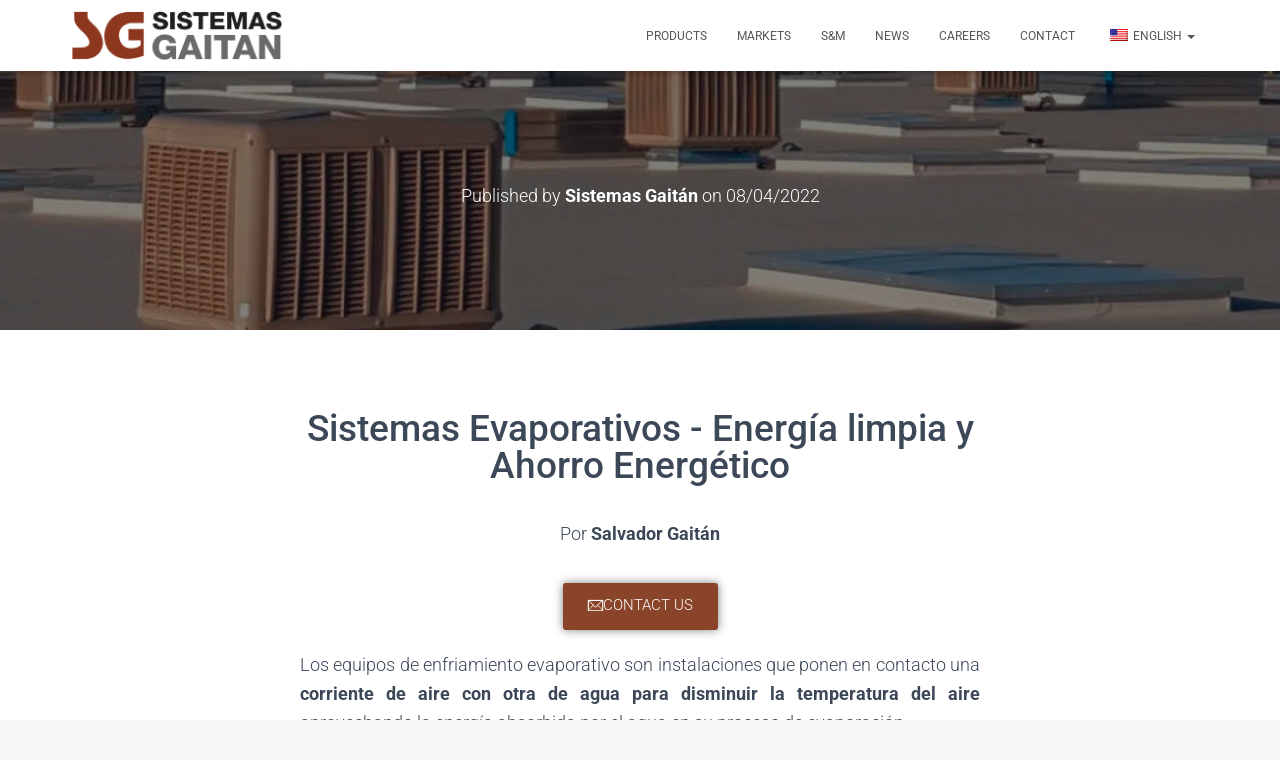

--- FILE ---
content_type: text/html; charset=UTF-8
request_url: https://sistemasgaitan.es/english/evaporativos/
body_size: 27038
content:
<!DOCTYPE html>
<html lang="en-US">

<head>
	<meta charset='UTF-8'>
	<meta name="viewport" content="width=device-width, initial-scale=1">
	<link rel="profile" href="http://gmpg.org/xfn/11">
		<meta name='robots' content='index, follow, max-image-preview:large, max-snippet:-1, max-video-preview:-1' />

            <script data-no-defer="1" data-ezscrex="false" data-cfasync="false" data-pagespeed-no-defer data-cookieconsent="ignore">
                var ctPublicFunctions = {"_ajax_nonce":"6167d7bdef","_rest_nonce":"95d885ea01","_ajax_url":"\/wp-admin\/admin-ajax.php","_rest_url":"https:\/\/sistemasgaitan.es\/english\/wp-json\/","data__cookies_type":"none","data__ajax_type":"rest","data__bot_detector_enabled":"0","data__frontend_data_log_enabled":1,"cookiePrefix":"","wprocket_detected":false,"host_url":"sistemasgaitan.es","text__ee_click_to_select":"Click to select the whole data","text__ee_original_email":"The complete one is","text__ee_got_it":"Got it","text__ee_blocked":"Blocked","text__ee_cannot_connect":"Cannot connect","text__ee_cannot_decode":"Can not decode email. Unknown reason","text__ee_email_decoder":"CleanTalk email decoder","text__ee_wait_for_decoding":"The magic is on the way!","text__ee_decoding_process":"Please wait a few seconds while we decode the contact data."}
            </script>
        
            <script data-no-defer="1" data-ezscrex="false" data-cfasync="false" data-pagespeed-no-defer data-cookieconsent="ignore">
                var ctPublic = {"_ajax_nonce":"6167d7bdef","settings__forms__check_internal":"0","settings__forms__check_external":"0","settings__forms__force_protection":"0","settings__forms__search_test":"1","settings__forms__wc_add_to_cart":"0","settings__data__bot_detector_enabled":"0","settings__sfw__anti_crawler":0,"blog_home":"https:\/\/sistemasgaitan.es\/english\/","pixel__setting":"3","pixel__enabled":true,"pixel__url":"https:\/\/moderate8-v4.cleantalk.org\/pixel\/439738cc97ad4072831d5a6afa4ee765.gif","data__email_check_before_post":"1","data__email_check_exist_post":"1","data__cookies_type":"none","data__key_is_ok":true,"data__visible_fields_required":true,"wl_brandname":"Anti-Spam by CleanTalk","wl_brandname_short":"CleanTalk","ct_checkjs_key":"11bcfc5f97933df0c1a5c281f174dc2ea3514d572a1a9f1dad0136111e235a44","emailEncoderPassKey":"c07563024bd26c3ac33b2bddae0eb290","bot_detector_forms_excluded":"W10=","advancedCacheExists":true,"varnishCacheExists":false,"wc_ajax_add_to_cart":false,"theRealPerson":{"phrases":{"trpHeading":"The Real Person Badge!","trpContent1":"The commenter acts as a real person and verified as not a bot.","trpContent2":" Anti-Spam by CleanTalk","trpContentLearnMore":"Learn more"},"trpContentLink":"https:\/\/cleantalk.org\/help\/the-real-person?utm_id=&amp;utm_term=&amp;utm_source=admin_side&amp;utm_medium=trp_badge&amp;utm_content=trp_badge_link_click&amp;utm_campaign=apbct_links","imgPersonUrl":"https:\/\/sistemasgaitan.es\/wp-content\/plugins\/cleantalk-spam-protect\/css\/images\/real_user.svg","imgShieldUrl":"https:\/\/sistemasgaitan.es\/wp-content\/plugins\/cleantalk-spam-protect\/css\/images\/shield.svg"}}
            </script>
        <!-- Google tag (gtag.js) consent mode dataLayer added by Site Kit -->
<script type="text/javascript" id="google_gtagjs-js-consent-mode-data-layer">
/* <![CDATA[ */
window.dataLayer = window.dataLayer || [];function gtag(){dataLayer.push(arguments);}
gtag('consent', 'default', {"ad_personalization":"denied","ad_storage":"denied","ad_user_data":"denied","analytics_storage":"denied","functionality_storage":"denied","security_storage":"denied","personalization_storage":"denied","region":["AT","BE","BG","CH","CY","CZ","DE","DK","EE","ES","FI","FR","GB","GR","HR","HU","IE","IS","IT","LI","LT","LU","LV","MT","NL","NO","PL","PT","RO","SE","SI","SK"],"wait_for_update":500});
window._googlesitekitConsentCategoryMap = {"statistics":["analytics_storage"],"marketing":["ad_storage","ad_user_data","ad_personalization"],"functional":["functionality_storage","security_storage"],"preferences":["personalization_storage"]};
window._googlesitekitConsents = {"ad_personalization":"denied","ad_storage":"denied","ad_user_data":"denied","analytics_storage":"denied","functionality_storage":"denied","security_storage":"denied","personalization_storage":"denied","region":["AT","BE","BG","CH","CY","CZ","DE","DK","EE","ES","FI","FR","GB","GR","HR","HU","IE","IS","IT","LI","LT","LU","LV","MT","NL","NO","PL","PT","RO","SE","SI","SK"],"wait_for_update":500};
/* ]]> */
</script>
<!-- End Google tag (gtag.js) consent mode dataLayer added by Site Kit -->

	<!-- This site is optimized with the Yoast SEO plugin v26.7 - https://yoast.com/wordpress/plugins/seo/ -->
	<title>Qué son y como funcionan los evaporativos - Sistemas Gaitán , S.A.</title>
	<meta name="description" content="Evaporativos: Sistemas de climatización eficientes y baratos. Descubra aquí como funcionan y por qué son adecuados para su negocio." />
	<link rel="canonical" href="https://sistemasgaitan.es/english/evaporativos/" />
	<meta property="og:locale" content="en_US" />
	<meta property="og:type" content="article" />
	<meta property="og:title" content="Qué son y como funcionan los evaporativos - Sistemas Gaitán , S.A." />
	<meta property="og:description" content="Evaporativos: Sistemas de climatización eficientes y baratos. Descubra aquí como funcionan y por qué son adecuados para su negocio." />
	<meta property="og:url" content="https://sistemasgaitan.es/english/evaporativos/" />
	<meta property="og:site_name" content="Sistemas Gaitán" />
	<meta property="article:published_time" content="2022-04-08T10:56:10+00:00" />
	<meta property="article:modified_time" content="2025-03-17T12:30:31+00:00" />
	<meta property="og:image" content="https://sistemasgaitan.es/wp-content/uploads/2022/04/Sistemas-Gaitan-Evaporativos_Pagina_2_Imagen_0001.webp" />
	<meta property="og:image:width" content="1181" />
	<meta property="og:image:height" content="620" />
	<meta property="og:image:type" content="image/webp" />
	<meta name="author" content="Sistemas Gaitán" />
	<meta name="twitter:card" content="summary_large_image" />
	<meta name="twitter:label1" content="Written by" />
	<meta name="twitter:data1" content="Sistemas Gaitán" />
	<meta name="twitter:label2" content="Est. reading time" />
	<meta name="twitter:data2" content="3 minutes" />
	<script type="application/ld+json" class="yoast-schema-graph">{"@context":"https://schema.org","@graph":[{"@type":"Article","@id":"https://sistemasgaitan.es/evaporativos/#article","isPartOf":{"@id":"https://sistemasgaitan.es/evaporativos/"},"author":{"name":"Sistemas Gaitán","@id":"https://sistemasgaitan.es/#/schema/person/80c1a114ad0c50ccbe36e0f89e4ff2d8"},"headline":"Sistemas Evaporativos &#8211; Energía Limpia y Ahorro Energético","datePublished":"2022-04-08T10:56:10+00:00","dateModified":"2025-03-17T12:30:31+00:00","mainEntityOfPage":{"@id":"https://sistemasgaitan.es/evaporativos/"},"wordCount":635,"publisher":{"@id":"https://sistemasgaitan.es/#organization"},"image":{"@id":"https://sistemasgaitan.es/evaporativos/#primaryimage"},"thumbnailUrl":"https://sistemasgaitan.es/wp-content/uploads/2022/04/Sistemas-Gaitan-Evaporativos_Pagina_2_Imagen_0001.webp","keywords":["adiabatico","ahorro","climatización","enfriamiento","Evaporativo"],"articleSection":["Artículos"],"inLanguage":"en-US"},{"@type":"WebPage","@id":"https://sistemasgaitan.es/evaporativos/","url":"https://sistemasgaitan.es/evaporativos/","name":"Qué son y como funcionan los evaporativos - Sistemas Gaitán , S.A.","isPartOf":{"@id":"https://sistemasgaitan.es/#website"},"primaryImageOfPage":{"@id":"https://sistemasgaitan.es/evaporativos/#primaryimage"},"image":{"@id":"https://sistemasgaitan.es/evaporativos/#primaryimage"},"thumbnailUrl":"https://sistemasgaitan.es/wp-content/uploads/2022/04/Sistemas-Gaitan-Evaporativos_Pagina_2_Imagen_0001.webp","datePublished":"2022-04-08T10:56:10+00:00","dateModified":"2025-03-17T12:30:31+00:00","description":"Evaporativos: Sistemas de climatización eficientes y baratos. Descubra aquí como funcionan y por qué son adecuados para su negocio.","breadcrumb":{"@id":"https://sistemasgaitan.es/evaporativos/#breadcrumb"},"inLanguage":"en-US","potentialAction":[{"@type":"ReadAction","target":["https://sistemasgaitan.es/evaporativos/"]}]},{"@type":"ImageObject","inLanguage":"en-US","@id":"https://sistemasgaitan.es/evaporativos/#primaryimage","url":"https://sistemasgaitan.es/wp-content/uploads/2022/04/Sistemas-Gaitan-Evaporativos_Pagina_2_Imagen_0001.webp","contentUrl":"https://sistemasgaitan.es/wp-content/uploads/2022/04/Sistemas-Gaitan-Evaporativos_Pagina_2_Imagen_0001.webp","width":1181,"height":620,"caption":"Evaporativo"},{"@type":"BreadcrumbList","@id":"https://sistemasgaitan.es/evaporativos/#breadcrumb","itemListElement":[{"@type":"ListItem","position":1,"name":"Portada","item":"https://sistemasgaitan.es/"},{"@type":"ListItem","position":2,"name":"Actualidad","item":"https://sistemasgaitan.es/actualidad/"},{"@type":"ListItem","position":3,"name":"Sistemas Evaporativos &#8211; Energía Limpia y Ahorro Energético"}]},{"@type":"WebSite","@id":"https://sistemasgaitan.es/#website","url":"https://sistemasgaitan.es/","name":"Sistemas Gaitán","description":"Líderes en ventilación industrial","publisher":{"@id":"https://sistemasgaitan.es/#organization"},"potentialAction":[{"@type":"SearchAction","target":{"@type":"EntryPoint","urlTemplate":"https://sistemasgaitan.es/?s={search_term_string}"},"query-input":{"@type":"PropertyValueSpecification","valueRequired":true,"valueName":"search_term_string"}}],"inLanguage":"en-US"},{"@type":"Organization","@id":"https://sistemasgaitan.es/#organization","name":"Sistemas Gaitan, S.A.","url":"https://sistemasgaitan.es/","logo":{"@type":"ImageObject","inLanguage":"en-US","@id":"https://sistemasgaitan.es/#/schema/logo/image/","url":"https://sistemasgaitan.es/wp-content/uploads/2021/12/cropped-cropped-logo-sg-png-e1632925414962.png","contentUrl":"https://sistemasgaitan.es/wp-content/uploads/2021/12/cropped-cropped-logo-sg-png-e1632925414962.png","width":1796,"height":576,"caption":"Sistemas Gaitan, S.A."},"image":{"@id":"https://sistemasgaitan.es/#/schema/logo/image/"},"sameAs":["https://www.linkedin.com/company/sistemasgaitan"]},{"@type":"Person","@id":"https://sistemasgaitan.es/#/schema/person/80c1a114ad0c50ccbe36e0f89e4ff2d8","name":"Sistemas Gaitán","image":{"@type":"ImageObject","inLanguage":"en-US","@id":"https://sistemasgaitan.es/#/schema/person/image/","url":"https://secure.gravatar.com/avatar/9cd990539695ce3af308faf09ed10b14596b9f67fc1c01c95c80cafbd0fa6b3c?s=96&d=mm&r=g","contentUrl":"https://secure.gravatar.com/avatar/9cd990539695ce3af308faf09ed10b14596b9f67fc1c01c95c80cafbd0fa6b3c?s=96&d=mm&r=g","caption":"Sistemas Gaitán"},"sameAs":["https://sistemasgaitan.es"],"url":"https://sistemasgaitan.es/english/author/gaitan_5wcpgemm/"}]}</script>
	<!-- / Yoast SEO plugin. -->


<link rel='dns-prefetch' href='//www.googletagmanager.com' />
<link rel='dns-prefetch' href='//fonts.googleapis.com' />
<link rel="alternate" type="application/rss+xml" title="Sistemas Gaitán &raquo; Feed" href="https://sistemasgaitan.es/english/feed/" />
<link rel="alternate" type="application/rss+xml" title="Sistemas Gaitán &raquo; Comments Feed" href="https://sistemasgaitan.es/english/comments/feed/" />
<link rel="alternate" title="oEmbed (JSON)" type="application/json+oembed" href="https://sistemasgaitan.es/english/wp-json/oembed/1.0/embed?url=https%3A%2F%2Fsistemasgaitan.es%2Fenglish%2Fevaporativos%2F" />
<link rel="alternate" title="oEmbed (XML)" type="text/xml+oembed" href="https://sistemasgaitan.es/english/wp-json/oembed/1.0/embed?url=https%3A%2F%2Fsistemasgaitan.es%2Fenglish%2Fevaporativos%2F&#038;format=xml" />
		<style>
			.lazyload,
			.lazyloading {
				max-width: 100%;
			}
		</style>
				<!-- This site uses the Google Analytics by MonsterInsights plugin v9.11.1 - Using Analytics tracking - https://www.monsterinsights.com/ -->
							<script src="//www.googletagmanager.com/gtag/js?id=G-30SP9LY9L7"  data-cfasync="false" data-wpfc-render="false" type="text/javascript" async></script>
			<script data-cfasync="false" data-wpfc-render="false" type="text/javascript">
				var mi_version = '9.11.1';
				var mi_track_user = true;
				var mi_no_track_reason = '';
								var MonsterInsightsDefaultLocations = {"page_location":"https:\/\/sistemasgaitan.es\/english\/evaporativos\/"};
								if ( typeof MonsterInsightsPrivacyGuardFilter === 'function' ) {
					var MonsterInsightsLocations = (typeof MonsterInsightsExcludeQuery === 'object') ? MonsterInsightsPrivacyGuardFilter( MonsterInsightsExcludeQuery ) : MonsterInsightsPrivacyGuardFilter( MonsterInsightsDefaultLocations );
				} else {
					var MonsterInsightsLocations = (typeof MonsterInsightsExcludeQuery === 'object') ? MonsterInsightsExcludeQuery : MonsterInsightsDefaultLocations;
				}

								var disableStrs = [
										'ga-disable-G-30SP9LY9L7',
									];

				/* Function to detect opted out users */
				function __gtagTrackerIsOptedOut() {
					for (var index = 0; index < disableStrs.length; index++) {
						if (document.cookie.indexOf(disableStrs[index] + '=true') > -1) {
							return true;
						}
					}

					return false;
				}

				/* Disable tracking if the opt-out cookie exists. */
				if (__gtagTrackerIsOptedOut()) {
					for (var index = 0; index < disableStrs.length; index++) {
						window[disableStrs[index]] = true;
					}
				}

				/* Opt-out function */
				function __gtagTrackerOptout() {
					for (var index = 0; index < disableStrs.length; index++) {
						document.cookie = disableStrs[index] + '=true; expires=Thu, 31 Dec 2099 23:59:59 UTC; path=/';
						window[disableStrs[index]] = true;
					}
				}

				if ('undefined' === typeof gaOptout) {
					function gaOptout() {
						__gtagTrackerOptout();
					}
				}
								window.dataLayer = window.dataLayer || [];

				window.MonsterInsightsDualTracker = {
					helpers: {},
					trackers: {},
				};
				if (mi_track_user) {
					function __gtagDataLayer() {
						dataLayer.push(arguments);
					}

					function __gtagTracker(type, name, parameters) {
						if (!parameters) {
							parameters = {};
						}

						if (parameters.send_to) {
							__gtagDataLayer.apply(null, arguments);
							return;
						}

						if (type === 'event') {
														parameters.send_to = monsterinsights_frontend.v4_id;
							var hookName = name;
							if (typeof parameters['event_category'] !== 'undefined') {
								hookName = parameters['event_category'] + ':' + name;
							}

							if (typeof MonsterInsightsDualTracker.trackers[hookName] !== 'undefined') {
								MonsterInsightsDualTracker.trackers[hookName](parameters);
							} else {
								__gtagDataLayer('event', name, parameters);
							}
							
						} else {
							__gtagDataLayer.apply(null, arguments);
						}
					}

					__gtagTracker('js', new Date());
					__gtagTracker('set', {
						'developer_id.dZGIzZG': true,
											});
					if ( MonsterInsightsLocations.page_location ) {
						__gtagTracker('set', MonsterInsightsLocations);
					}
										__gtagTracker('config', 'G-30SP9LY9L7', {"forceSSL":"true","link_attribution":"true"} );
										window.gtag = __gtagTracker;										(function () {
						/* https://developers.google.com/analytics/devguides/collection/analyticsjs/ */
						/* ga and __gaTracker compatibility shim. */
						var noopfn = function () {
							return null;
						};
						var newtracker = function () {
							return new Tracker();
						};
						var Tracker = function () {
							return null;
						};
						var p = Tracker.prototype;
						p.get = noopfn;
						p.set = noopfn;
						p.send = function () {
							var args = Array.prototype.slice.call(arguments);
							args.unshift('send');
							__gaTracker.apply(null, args);
						};
						var __gaTracker = function () {
							var len = arguments.length;
							if (len === 0) {
								return;
							}
							var f = arguments[len - 1];
							if (typeof f !== 'object' || f === null || typeof f.hitCallback !== 'function') {
								if ('send' === arguments[0]) {
									var hitConverted, hitObject = false, action;
									if ('event' === arguments[1]) {
										if ('undefined' !== typeof arguments[3]) {
											hitObject = {
												'eventAction': arguments[3],
												'eventCategory': arguments[2],
												'eventLabel': arguments[4],
												'value': arguments[5] ? arguments[5] : 1,
											}
										}
									}
									if ('pageview' === arguments[1]) {
										if ('undefined' !== typeof arguments[2]) {
											hitObject = {
												'eventAction': 'page_view',
												'page_path': arguments[2],
											}
										}
									}
									if (typeof arguments[2] === 'object') {
										hitObject = arguments[2];
									}
									if (typeof arguments[5] === 'object') {
										Object.assign(hitObject, arguments[5]);
									}
									if ('undefined' !== typeof arguments[1].hitType) {
										hitObject = arguments[1];
										if ('pageview' === hitObject.hitType) {
											hitObject.eventAction = 'page_view';
										}
									}
									if (hitObject) {
										action = 'timing' === arguments[1].hitType ? 'timing_complete' : hitObject.eventAction;
										hitConverted = mapArgs(hitObject);
										__gtagTracker('event', action, hitConverted);
									}
								}
								return;
							}

							function mapArgs(args) {
								var arg, hit = {};
								var gaMap = {
									'eventCategory': 'event_category',
									'eventAction': 'event_action',
									'eventLabel': 'event_label',
									'eventValue': 'event_value',
									'nonInteraction': 'non_interaction',
									'timingCategory': 'event_category',
									'timingVar': 'name',
									'timingValue': 'value',
									'timingLabel': 'event_label',
									'page': 'page_path',
									'location': 'page_location',
									'title': 'page_title',
									'referrer' : 'page_referrer',
								};
								for (arg in args) {
																		if (!(!args.hasOwnProperty(arg) || !gaMap.hasOwnProperty(arg))) {
										hit[gaMap[arg]] = args[arg];
									} else {
										hit[arg] = args[arg];
									}
								}
								return hit;
							}

							try {
								f.hitCallback();
							} catch (ex) {
							}
						};
						__gaTracker.create = newtracker;
						__gaTracker.getByName = newtracker;
						__gaTracker.getAll = function () {
							return [];
						};
						__gaTracker.remove = noopfn;
						__gaTracker.loaded = true;
						window['__gaTracker'] = __gaTracker;
					})();
									} else {
										console.log("");
					(function () {
						function __gtagTracker() {
							return null;
						}

						window['__gtagTracker'] = __gtagTracker;
						window['gtag'] = __gtagTracker;
					})();
									}
			</script>
							<!-- / Google Analytics by MonsterInsights -->
		<style id='wp-img-auto-sizes-contain-inline-css' type='text/css'>
img:is([sizes=auto i],[sizes^="auto," i]){contain-intrinsic-size:3000px 1500px}
/*# sourceURL=wp-img-auto-sizes-contain-inline-css */
</style>
<link rel='stylesheet' id='formidable-css' href='https://sistemasgaitan.es/wp-content/plugins/formidable/css/formidableforms.css?ver=1141131' type='text/css' media='all' />
<link rel='stylesheet' id='bootstrap-css' href='https://sistemasgaitan.es/wp-content/themes/hestia/assets/bootstrap/css/bootstrap.min.css?ver=1.0.2' type='text/css' media='all' />
<link rel='stylesheet' id='hestia-font-sizes-css' href='https://sistemasgaitan.es/wp-content/themes/hestia/assets/css/font-sizes.min.css?ver=3.3.3' type='text/css' media='all' />
<style id='wp-emoji-styles-inline-css' type='text/css'>

	img.wp-smiley, img.emoji {
		display: inline !important;
		border: none !important;
		box-shadow: none !important;
		height: 1em !important;
		width: 1em !important;
		margin: 0 0.07em !important;
		vertical-align: -0.1em !important;
		background: none !important;
		padding: 0 !important;
	}
/*# sourceURL=wp-emoji-styles-inline-css */
</style>
<style id='classic-theme-styles-inline-css' type='text/css'>
/*! This file is auto-generated */
.wp-block-button__link{color:#fff;background-color:#32373c;border-radius:9999px;box-shadow:none;text-decoration:none;padding:calc(.667em + 2px) calc(1.333em + 2px);font-size:1.125em}.wp-block-file__button{background:#32373c;color:#fff;text-decoration:none}
/*# sourceURL=/wp-includes/css/classic-themes.min.css */
</style>
<link rel='stylesheet' id='jetpack-layout-grid-css' href='https://sistemasgaitan.es/wp-content/plugins/layout-grid/style.css?ver=1689136561' type='text/css' media='all' />
<link rel='stylesheet' id='wp-components-css' href='https://sistemasgaitan.es/wp-includes/css/dist/components/style.min.css?ver=6.9' type='text/css' media='all' />
<link rel='stylesheet' id='wp-preferences-css' href='https://sistemasgaitan.es/wp-includes/css/dist/preferences/style.min.css?ver=6.9' type='text/css' media='all' />
<link rel='stylesheet' id='wp-block-editor-css' href='https://sistemasgaitan.es/wp-includes/css/dist/block-editor/style.min.css?ver=6.9' type='text/css' media='all' />
<link rel='stylesheet' id='popup-maker-block-library-style-css' href='https://sistemasgaitan.es/wp-content/plugins/popup-maker/dist/packages/block-library-style.css?ver=dbea705cfafe089d65f1' type='text/css' media='all' />
<style id='global-styles-inline-css' type='text/css'>
:root{--wp--preset--aspect-ratio--square: 1;--wp--preset--aspect-ratio--4-3: 4/3;--wp--preset--aspect-ratio--3-4: 3/4;--wp--preset--aspect-ratio--3-2: 3/2;--wp--preset--aspect-ratio--2-3: 2/3;--wp--preset--aspect-ratio--16-9: 16/9;--wp--preset--aspect-ratio--9-16: 9/16;--wp--preset--color--black: #000000;--wp--preset--color--cyan-bluish-gray: #abb8c3;--wp--preset--color--white: #ffffff;--wp--preset--color--pale-pink: #f78da7;--wp--preset--color--vivid-red: #cf2e2e;--wp--preset--color--luminous-vivid-orange: #ff6900;--wp--preset--color--luminous-vivid-amber: #fcb900;--wp--preset--color--light-green-cyan: #7bdcb5;--wp--preset--color--vivid-green-cyan: #00d084;--wp--preset--color--pale-cyan-blue: #8ed1fc;--wp--preset--color--vivid-cyan-blue: #0693e3;--wp--preset--color--vivid-purple: #9b51e0;--wp--preset--color--accent: #894429;--wp--preset--color--background-color: #E5E5E5;--wp--preset--color--header-gradient: #a81d84;--wp--preset--gradient--vivid-cyan-blue-to-vivid-purple: linear-gradient(135deg,rgb(6,147,227) 0%,rgb(155,81,224) 100%);--wp--preset--gradient--light-green-cyan-to-vivid-green-cyan: linear-gradient(135deg,rgb(122,220,180) 0%,rgb(0,208,130) 100%);--wp--preset--gradient--luminous-vivid-amber-to-luminous-vivid-orange: linear-gradient(135deg,rgb(252,185,0) 0%,rgb(255,105,0) 100%);--wp--preset--gradient--luminous-vivid-orange-to-vivid-red: linear-gradient(135deg,rgb(255,105,0) 0%,rgb(207,46,46) 100%);--wp--preset--gradient--very-light-gray-to-cyan-bluish-gray: linear-gradient(135deg,rgb(238,238,238) 0%,rgb(169,184,195) 100%);--wp--preset--gradient--cool-to-warm-spectrum: linear-gradient(135deg,rgb(74,234,220) 0%,rgb(151,120,209) 20%,rgb(207,42,186) 40%,rgb(238,44,130) 60%,rgb(251,105,98) 80%,rgb(254,248,76) 100%);--wp--preset--gradient--blush-light-purple: linear-gradient(135deg,rgb(255,206,236) 0%,rgb(152,150,240) 100%);--wp--preset--gradient--blush-bordeaux: linear-gradient(135deg,rgb(254,205,165) 0%,rgb(254,45,45) 50%,rgb(107,0,62) 100%);--wp--preset--gradient--luminous-dusk: linear-gradient(135deg,rgb(255,203,112) 0%,rgb(199,81,192) 50%,rgb(65,88,208) 100%);--wp--preset--gradient--pale-ocean: linear-gradient(135deg,rgb(255,245,203) 0%,rgb(182,227,212) 50%,rgb(51,167,181) 100%);--wp--preset--gradient--electric-grass: linear-gradient(135deg,rgb(202,248,128) 0%,rgb(113,206,126) 100%);--wp--preset--gradient--midnight: linear-gradient(135deg,rgb(2,3,129) 0%,rgb(40,116,252) 100%);--wp--preset--font-size--small: 13px;--wp--preset--font-size--medium: 20px;--wp--preset--font-size--large: 36px;--wp--preset--font-size--x-large: 42px;--wp--preset--spacing--20: 0.44rem;--wp--preset--spacing--30: 0.67rem;--wp--preset--spacing--40: 1rem;--wp--preset--spacing--50: 1.5rem;--wp--preset--spacing--60: 2.25rem;--wp--preset--spacing--70: 3.38rem;--wp--preset--spacing--80: 5.06rem;--wp--preset--shadow--natural: 6px 6px 9px rgba(0, 0, 0, 0.2);--wp--preset--shadow--deep: 12px 12px 50px rgba(0, 0, 0, 0.4);--wp--preset--shadow--sharp: 6px 6px 0px rgba(0, 0, 0, 0.2);--wp--preset--shadow--outlined: 6px 6px 0px -3px rgb(255, 255, 255), 6px 6px rgb(0, 0, 0);--wp--preset--shadow--crisp: 6px 6px 0px rgb(0, 0, 0);}:root :where(.is-layout-flow) > :first-child{margin-block-start: 0;}:root :where(.is-layout-flow) > :last-child{margin-block-end: 0;}:root :where(.is-layout-flow) > *{margin-block-start: 24px;margin-block-end: 0;}:root :where(.is-layout-constrained) > :first-child{margin-block-start: 0;}:root :where(.is-layout-constrained) > :last-child{margin-block-end: 0;}:root :where(.is-layout-constrained) > *{margin-block-start: 24px;margin-block-end: 0;}:root :where(.is-layout-flex){gap: 24px;}:root :where(.is-layout-grid){gap: 24px;}body .is-layout-flex{display: flex;}.is-layout-flex{flex-wrap: wrap;align-items: center;}.is-layout-flex > :is(*, div){margin: 0;}body .is-layout-grid{display: grid;}.is-layout-grid > :is(*, div){margin: 0;}.has-black-color{color: var(--wp--preset--color--black) !important;}.has-cyan-bluish-gray-color{color: var(--wp--preset--color--cyan-bluish-gray) !important;}.has-white-color{color: var(--wp--preset--color--white) !important;}.has-pale-pink-color{color: var(--wp--preset--color--pale-pink) !important;}.has-vivid-red-color{color: var(--wp--preset--color--vivid-red) !important;}.has-luminous-vivid-orange-color{color: var(--wp--preset--color--luminous-vivid-orange) !important;}.has-luminous-vivid-amber-color{color: var(--wp--preset--color--luminous-vivid-amber) !important;}.has-light-green-cyan-color{color: var(--wp--preset--color--light-green-cyan) !important;}.has-vivid-green-cyan-color{color: var(--wp--preset--color--vivid-green-cyan) !important;}.has-pale-cyan-blue-color{color: var(--wp--preset--color--pale-cyan-blue) !important;}.has-vivid-cyan-blue-color{color: var(--wp--preset--color--vivid-cyan-blue) !important;}.has-vivid-purple-color{color: var(--wp--preset--color--vivid-purple) !important;}.has-accent-color{color: var(--wp--preset--color--accent) !important;}.has-background-color-color{color: var(--wp--preset--color--background-color) !important;}.has-header-gradient-color{color: var(--wp--preset--color--header-gradient) !important;}.has-black-background-color{background-color: var(--wp--preset--color--black) !important;}.has-cyan-bluish-gray-background-color{background-color: var(--wp--preset--color--cyan-bluish-gray) !important;}.has-white-background-color{background-color: var(--wp--preset--color--white) !important;}.has-pale-pink-background-color{background-color: var(--wp--preset--color--pale-pink) !important;}.has-vivid-red-background-color{background-color: var(--wp--preset--color--vivid-red) !important;}.has-luminous-vivid-orange-background-color{background-color: var(--wp--preset--color--luminous-vivid-orange) !important;}.has-luminous-vivid-amber-background-color{background-color: var(--wp--preset--color--luminous-vivid-amber) !important;}.has-light-green-cyan-background-color{background-color: var(--wp--preset--color--light-green-cyan) !important;}.has-vivid-green-cyan-background-color{background-color: var(--wp--preset--color--vivid-green-cyan) !important;}.has-pale-cyan-blue-background-color{background-color: var(--wp--preset--color--pale-cyan-blue) !important;}.has-vivid-cyan-blue-background-color{background-color: var(--wp--preset--color--vivid-cyan-blue) !important;}.has-vivid-purple-background-color{background-color: var(--wp--preset--color--vivid-purple) !important;}.has-accent-background-color{background-color: var(--wp--preset--color--accent) !important;}.has-background-color-background-color{background-color: var(--wp--preset--color--background-color) !important;}.has-header-gradient-background-color{background-color: var(--wp--preset--color--header-gradient) !important;}.has-black-border-color{border-color: var(--wp--preset--color--black) !important;}.has-cyan-bluish-gray-border-color{border-color: var(--wp--preset--color--cyan-bluish-gray) !important;}.has-white-border-color{border-color: var(--wp--preset--color--white) !important;}.has-pale-pink-border-color{border-color: var(--wp--preset--color--pale-pink) !important;}.has-vivid-red-border-color{border-color: var(--wp--preset--color--vivid-red) !important;}.has-luminous-vivid-orange-border-color{border-color: var(--wp--preset--color--luminous-vivid-orange) !important;}.has-luminous-vivid-amber-border-color{border-color: var(--wp--preset--color--luminous-vivid-amber) !important;}.has-light-green-cyan-border-color{border-color: var(--wp--preset--color--light-green-cyan) !important;}.has-vivid-green-cyan-border-color{border-color: var(--wp--preset--color--vivid-green-cyan) !important;}.has-pale-cyan-blue-border-color{border-color: var(--wp--preset--color--pale-cyan-blue) !important;}.has-vivid-cyan-blue-border-color{border-color: var(--wp--preset--color--vivid-cyan-blue) !important;}.has-vivid-purple-border-color{border-color: var(--wp--preset--color--vivid-purple) !important;}.has-accent-border-color{border-color: var(--wp--preset--color--accent) !important;}.has-background-color-border-color{border-color: var(--wp--preset--color--background-color) !important;}.has-header-gradient-border-color{border-color: var(--wp--preset--color--header-gradient) !important;}.has-vivid-cyan-blue-to-vivid-purple-gradient-background{background: var(--wp--preset--gradient--vivid-cyan-blue-to-vivid-purple) !important;}.has-light-green-cyan-to-vivid-green-cyan-gradient-background{background: var(--wp--preset--gradient--light-green-cyan-to-vivid-green-cyan) !important;}.has-luminous-vivid-amber-to-luminous-vivid-orange-gradient-background{background: var(--wp--preset--gradient--luminous-vivid-amber-to-luminous-vivid-orange) !important;}.has-luminous-vivid-orange-to-vivid-red-gradient-background{background: var(--wp--preset--gradient--luminous-vivid-orange-to-vivid-red) !important;}.has-very-light-gray-to-cyan-bluish-gray-gradient-background{background: var(--wp--preset--gradient--very-light-gray-to-cyan-bluish-gray) !important;}.has-cool-to-warm-spectrum-gradient-background{background: var(--wp--preset--gradient--cool-to-warm-spectrum) !important;}.has-blush-light-purple-gradient-background{background: var(--wp--preset--gradient--blush-light-purple) !important;}.has-blush-bordeaux-gradient-background{background: var(--wp--preset--gradient--blush-bordeaux) !important;}.has-luminous-dusk-gradient-background{background: var(--wp--preset--gradient--luminous-dusk) !important;}.has-pale-ocean-gradient-background{background: var(--wp--preset--gradient--pale-ocean) !important;}.has-electric-grass-gradient-background{background: var(--wp--preset--gradient--electric-grass) !important;}.has-midnight-gradient-background{background: var(--wp--preset--gradient--midnight) !important;}.has-small-font-size{font-size: var(--wp--preset--font-size--small) !important;}.has-medium-font-size{font-size: var(--wp--preset--font-size--medium) !important;}.has-large-font-size{font-size: var(--wp--preset--font-size--large) !important;}.has-x-large-font-size{font-size: var(--wp--preset--font-size--x-large) !important;}
:root :where(.wp-block-pullquote){font-size: 1.5em;line-height: 1.6;}
/*# sourceURL=global-styles-inline-css */
</style>
<link rel='stylesheet' id='cleantalk-public-css-css' href='https://sistemasgaitan.es/wp-content/plugins/cleantalk-spam-protect/css/cleantalk-public.min.css?ver=6.70.1_1766392018' type='text/css' media='all' />
<link rel='stylesheet' id='cleantalk-email-decoder-css-css' href='https://sistemasgaitan.es/wp-content/plugins/cleantalk-spam-protect/css/cleantalk-email-decoder.min.css?ver=6.70.1_1766392018' type='text/css' media='all' />
<link rel='stylesheet' id='cleantalk-trp-css-css' href='https://sistemasgaitan.es/wp-content/plugins/cleantalk-spam-protect/css/cleantalk-trp.min.css?ver=6.70.1_1766392018' type='text/css' media='all' />
<link rel='stylesheet' id='hestia-clients-bar-css' href='https://sistemasgaitan.es/wp-content/plugins/themeisle-companion/obfx_modules/companion-legacy/assets/css/hestia/clients-bar.css?ver=3.0.3' type='text/css' media='all' />
<link rel='stylesheet' id='trp-language-switcher-style-css' href='https://sistemasgaitan.es/wp-content/plugins/translatepress-multilingual/assets/css/trp-language-switcher.css?ver=3.0.7' type='text/css' media='all' />
<link rel='stylesheet' id='hestia_style-css' href='https://sistemasgaitan.es/wp-content/themes/hestia/style.min.css?ver=3.3.3' type='text/css' media='all' />
<style id='hestia_style-inline-css' type='text/css'>
div.wpforms-container-full .wpforms-form div.wpforms-field input.wpforms-error{border:none}div.wpforms-container .wpforms-form input[type=date],div.wpforms-container .wpforms-form input[type=datetime],div.wpforms-container .wpforms-form input[type=datetime-local],div.wpforms-container .wpforms-form input[type=email],div.wpforms-container .wpforms-form input[type=month],div.wpforms-container .wpforms-form input[type=number],div.wpforms-container .wpforms-form input[type=password],div.wpforms-container .wpforms-form input[type=range],div.wpforms-container .wpforms-form input[type=search],div.wpforms-container .wpforms-form input[type=tel],div.wpforms-container .wpforms-form input[type=text],div.wpforms-container .wpforms-form input[type=time],div.wpforms-container .wpforms-form input[type=url],div.wpforms-container .wpforms-form input[type=week],div.wpforms-container .wpforms-form select,div.wpforms-container .wpforms-form textarea,.nf-form-cont input:not([type=button]),div.wpforms-container .wpforms-form .form-group.is-focused .form-control{box-shadow:none}div.wpforms-container .wpforms-form input[type=date],div.wpforms-container .wpforms-form input[type=datetime],div.wpforms-container .wpforms-form input[type=datetime-local],div.wpforms-container .wpforms-form input[type=email],div.wpforms-container .wpforms-form input[type=month],div.wpforms-container .wpforms-form input[type=number],div.wpforms-container .wpforms-form input[type=password],div.wpforms-container .wpforms-form input[type=range],div.wpforms-container .wpforms-form input[type=search],div.wpforms-container .wpforms-form input[type=tel],div.wpforms-container .wpforms-form input[type=text],div.wpforms-container .wpforms-form input[type=time],div.wpforms-container .wpforms-form input[type=url],div.wpforms-container .wpforms-form input[type=week],div.wpforms-container .wpforms-form select,div.wpforms-container .wpforms-form textarea,.nf-form-cont input:not([type=button]){background-image:linear-gradient(#9c27b0,#9c27b0),linear-gradient(#d2d2d2,#d2d2d2);float:none;border:0;border-radius:0;background-color:transparent;background-repeat:no-repeat;background-position:center bottom,center calc(100% - 1px);background-size:0 2px,100% 1px;font-weight:400;transition:background 0s ease-out}div.wpforms-container .wpforms-form .form-group.is-focused .form-control{outline:none;background-size:100% 2px,100% 1px;transition-duration:0.3s}div.wpforms-container .wpforms-form input[type=date].form-control,div.wpforms-container .wpforms-form input[type=datetime].form-control,div.wpforms-container .wpforms-form input[type=datetime-local].form-control,div.wpforms-container .wpforms-form input[type=email].form-control,div.wpforms-container .wpforms-form input[type=month].form-control,div.wpforms-container .wpforms-form input[type=number].form-control,div.wpforms-container .wpforms-form input[type=password].form-control,div.wpforms-container .wpforms-form input[type=range].form-control,div.wpforms-container .wpforms-form input[type=search].form-control,div.wpforms-container .wpforms-form input[type=tel].form-control,div.wpforms-container .wpforms-form input[type=text].form-control,div.wpforms-container .wpforms-form input[type=time].form-control,div.wpforms-container .wpforms-form input[type=url].form-control,div.wpforms-container .wpforms-form input[type=week].form-control,div.wpforms-container .wpforms-form select.form-control,div.wpforms-container .wpforms-form textarea.form-control{border:none;padding:7px 0;font-size:14px}div.wpforms-container .wpforms-form .wpforms-field-select select{border-radius:3px}div.wpforms-container .wpforms-form .wpforms-field-number input[type=number]{background-image:none;border-radius:3px}div.wpforms-container .wpforms-form button[type=submit].wpforms-submit,div.wpforms-container .wpforms-form button[type=submit].wpforms-submit:hover{color:#fff;border:none}.home div.wpforms-container-full .wpforms-form{margin-left:15px;margin-right:15px}div.wpforms-container-full .wpforms-form .wpforms-field{padding:0 0 24px 0 !important}div.wpforms-container-full .wpforms-form .wpforms-submit-container{text-align:right}div.wpforms-container-full .wpforms-form .wpforms-submit-container button{text-transform:uppercase}div.wpforms-container-full .wpforms-form textarea{border:none !important}div.wpforms-container-full .wpforms-form textarea:focus{border-width:0 !important}.home div.wpforms-container .wpforms-form textarea{background-image:linear-gradient(#9c27b0,#9c27b0),linear-gradient(#d2d2d2,#d2d2d2);background-color:transparent;background-repeat:no-repeat;background-position:center bottom,center calc(100% - 1px);background-size:0 2px,100% 1px}@media only screen and(max-width:768px){.wpforms-container-full .wpforms-form .wpforms-one-half,.wpforms-container-full .wpforms-form button{width:100% !important;margin-left:0 !important}.wpforms-container-full .wpforms-form .wpforms-submit-container{text-align:center}}div.wpforms-container .wpforms-form input:focus,div.wpforms-container .wpforms-form select:focus{border:none}.elementor-page .hestia-about>.container{width:100%}.elementor-page .pagebuilder-section{padding:0}.elementor-page .title-in-content,.elementor-page .image-in-page{display:none}.home.elementor-page .main-raised>section.hestia-about{overflow:visible}.elementor-editor-active .navbar{pointer-events:none}.elementor-editor-active #elementor.elementor-edit-mode .elementor-element-overlay{z-index:1000000}.elementor-page.page-template-template-fullwidth .blog-post-wrapper>.container{width:100%}.elementor-page.page-template-template-fullwidth .blog-post-wrapper>.container .col-md-12{padding:0}.elementor-page.page-template-template-fullwidth article.section{padding:0}.elementor-text-editor p,.elementor-text-editor h1,.elementor-text-editor h2,.elementor-text-editor h3,.elementor-text-editor h4,.elementor-text-editor h5,.elementor-text-editor h6{font-size:inherit}
.hestia-top-bar,.hestia-top-bar .widget.widget_shopping_cart .cart_list{background-color:#363537}.hestia-top-bar .widget .label-floating input[type=search]:-webkit-autofill{-webkit-box-shadow:inset 0 0 0 9999px #363537}.hestia-top-bar,.hestia-top-bar .widget .label-floating input[type=search],.hestia-top-bar .widget.widget_search form.form-group:before,.hestia-top-bar .widget.widget_product_search form.form-group:before,.hestia-top-bar .widget.widget_shopping_cart:before{color:#fff}.hestia-top-bar .widget .label-floating input[type=search]{-webkit-text-fill-color:#fff !important}.hestia-top-bar div.widget.widget_shopping_cart:before,.hestia-top-bar .widget.widget_product_search form.form-group:before,.hestia-top-bar .widget.widget_search form.form-group:before{background-color:#fff}.hestia-top-bar a,.hestia-top-bar .top-bar-nav li a{color:#fff}.hestia-top-bar ul li a[href*="mailto:"]:before,.hestia-top-bar ul li a[href*="tel:"]:before{background-color:#fff}.hestia-top-bar a:hover,.hestia-top-bar .top-bar-nav li a:hover{color:#eee}.hestia-top-bar ul li:hover a[href*="mailto:"]:before,.hestia-top-bar ul li:hover a[href*="tel:"]:before{background-color:#eee}
footer.footer.footer-black{background:#323437}footer.footer.footer-black.footer-big{color:#fff}footer.footer.footer-black a{color:#fff}footer.footer.footer-black hr{border-color:#5e5e5e}.footer-big p,.widget,.widget code,.widget pre{color:#5e5e5e}
:root{--hestia-primary-color:#894429}a,.navbar .dropdown-menu li:hover>a,.navbar .dropdown-menu li:focus>a,.navbar .dropdown-menu li:active>a,.navbar .navbar-nav>li .dropdown-menu li:hover>a,body:not(.home) .navbar-default .navbar-nav>.active:not(.btn)>a,body:not(.home) .navbar-default .navbar-nav>.active:not(.btn)>a:hover,body:not(.home) .navbar-default .navbar-nav>.active:not(.btn)>a:focus,a:hover,.card-blog a.moretag:hover,.card-blog a.more-link:hover,.widget a:hover,.has-text-color.has-accent-color,p.has-text-color a{color:#894429}.svg-text-color{fill:#894429}.pagination span.current,.pagination span.current:focus,.pagination span.current:hover{border-color:#894429}button,button:hover,.woocommerce .track_order button[type="submit"],.woocommerce .track_order button[type="submit"]:hover,div.wpforms-container .wpforms-form button[type=submit].wpforms-submit,div.wpforms-container .wpforms-form button[type=submit].wpforms-submit:hover,input[type="button"],input[type="button"]:hover,input[type="submit"],input[type="submit"]:hover,input#searchsubmit,.pagination span.current,.pagination span.current:focus,.pagination span.current:hover,.btn.btn-primary,.btn.btn-primary:link,.btn.btn-primary:hover,.btn.btn-primary:focus,.btn.btn-primary:active,.btn.btn-primary.active,.btn.btn-primary.active:focus,.btn.btn-primary.active:hover,.btn.btn-primary:active:hover,.btn.btn-primary:active:focus,.btn.btn-primary:active:hover,.hestia-sidebar-open.btn.btn-rose,.hestia-sidebar-close.btn.btn-rose,.hestia-sidebar-open.btn.btn-rose:hover,.hestia-sidebar-close.btn.btn-rose:hover,.hestia-sidebar-open.btn.btn-rose:focus,.hestia-sidebar-close.btn.btn-rose:focus,.label.label-primary,.hestia-work .portfolio-item:nth-child(6n+1) .label,.nav-cart .nav-cart-content .widget .buttons .button,.has-accent-background-color[class*="has-background"]{background-color:#894429}@media(max-width:768px){.navbar-default .navbar-nav>li>a:hover,.navbar-default .navbar-nav>li>a:focus,.navbar .navbar-nav .dropdown .dropdown-menu li a:hover,.navbar .navbar-nav .dropdown .dropdown-menu li a:focus,.navbar button.navbar-toggle:hover,.navbar .navbar-nav li:hover>a i{color:#894429}}body:not(.woocommerce-page) button:not([class^="fl-"]):not(.hestia-scroll-to-top):not(.navbar-toggle):not(.close),body:not(.woocommerce-page) .button:not([class^="fl-"]):not(hestia-scroll-to-top):not(.navbar-toggle):not(.add_to_cart_button):not(.product_type_grouped):not(.product_type_external),div.wpforms-container .wpforms-form button[type=submit].wpforms-submit,input[type="submit"],input[type="button"],.btn.btn-primary,.widget_product_search button[type="submit"],.hestia-sidebar-open.btn.btn-rose,.hestia-sidebar-close.btn.btn-rose,.everest-forms button[type=submit].everest-forms-submit-button{-webkit-box-shadow:0 2px 2px 0 rgba(137,68,41,0.14),0 3px 1px -2px rgba(137,68,41,0.2),0 1px 5px 0 rgba(137,68,41,0.12);box-shadow:0 2px 2px 0 rgba(137,68,41,0.14),0 3px 1px -2px rgba(137,68,41,0.2),0 1px 5px 0 rgba(137,68,41,0.12)}.card .header-primary,.card .content-primary,.everest-forms button[type=submit].everest-forms-submit-button{background:#894429}body:not(.woocommerce-page) .button:not([class^="fl-"]):not(.hestia-scroll-to-top):not(.navbar-toggle):not(.add_to_cart_button):hover,body:not(.woocommerce-page) button:not([class^="fl-"]):not(.hestia-scroll-to-top):not(.navbar-toggle):not(.close):hover,div.wpforms-container .wpforms-form button[type=submit].wpforms-submit:hover,input[type="submit"]:hover,input[type="button"]:hover,input#searchsubmit:hover,.widget_product_search button[type="submit"]:hover,.pagination span.current,.btn.btn-primary:hover,.btn.btn-primary:focus,.btn.btn-primary:active,.btn.btn-primary.active,.btn.btn-primary:active:focus,.btn.btn-primary:active:hover,.hestia-sidebar-open.btn.btn-rose:hover,.hestia-sidebar-close.btn.btn-rose:hover,.pagination span.current:hover,.everest-forms button[type=submit].everest-forms-submit-button:hover,.everest-forms button[type=submit].everest-forms-submit-button:focus,.everest-forms button[type=submit].everest-forms-submit-button:active{-webkit-box-shadow:0 14px 26px -12px rgba(137,68,41,0.42),0 4px 23px 0 rgba(0,0,0,0.12),0 8px 10px -5px rgba(137,68,41,0.2);box-shadow:0 14px 26px -12px rgba(137,68,41,0.42),0 4px 23px 0 rgba(0,0,0,0.12),0 8px 10px -5px rgba(137,68,41,0.2);color:#fff}.form-group.is-focused .form-control{background-image:-webkit-gradient(linear,left top,left bottom,from(#894429),to(#894429)),-webkit-gradient(linear,left top,left bottom,from(#d2d2d2),to(#d2d2d2));background-image:-webkit-linear-gradient(linear,left top,left bottom,from(#894429),to(#894429)),-webkit-linear-gradient(linear,left top,left bottom,from(#d2d2d2),to(#d2d2d2));background-image:linear-gradient(linear,left top,left bottom,from(#894429),to(#894429)),linear-gradient(linear,left top,left bottom,from(#d2d2d2),to(#d2d2d2))}.navbar:not(.navbar-transparent) li:not(.btn):hover>a,.navbar li.on-section:not(.btn)>a,.navbar.full-screen-menu.navbar-transparent li:not(.btn):hover>a,.navbar.full-screen-menu .navbar-toggle:hover,.navbar:not(.navbar-transparent) .nav-cart:hover,.navbar:not(.navbar-transparent) .hestia-toggle-search:hover{color:#894429}.header-filter-gradient{background:linear-gradient(45deg,rgba(168,29,132,1) 0,rgb(234,57,111) 100%)}.has-text-color.has-header-gradient-color{color:#a81d84}.has-header-gradient-background-color[class*="has-background"]{background-color:#a81d84}.has-text-color.has-background-color-color{color:#E5E5E5}.has-background-color-background-color[class*="has-background"]{background-color:#E5E5E5}
.btn.btn-primary:not(.colored-button):not(.btn-left):not(.btn-right):not(.btn-just-icon):not(.menu-item),input[type="submit"]:not(.search-submit),body:not(.woocommerce-account) .woocommerce .button.woocommerce-Button,.woocommerce .product button.button,.woocommerce .product button.button.alt,.woocommerce .product #respond input#submit,.woocommerce-cart .blog-post .woocommerce .cart-collaterals .cart_totals .checkout-button,.woocommerce-checkout #payment #place_order,.woocommerce-account.woocommerce-page button.button,.woocommerce .track_order button[type="submit"],.nav-cart .nav-cart-content .widget .buttons .button,.woocommerce a.button.wc-backward,body.woocommerce .wccm-catalog-item a.button,body.woocommerce a.wccm-button.button,form.woocommerce-form-coupon button.button,div.wpforms-container .wpforms-form button[type=submit].wpforms-submit,div.woocommerce a.button.alt,div.woocommerce table.my_account_orders .button,.btn.colored-button,.btn.btn-left,.btn.btn-right,.btn:not(.colored-button):not(.btn-left):not(.btn-right):not(.btn-just-icon):not(.menu-item):not(.hestia-sidebar-open):not(.hestia-sidebar-close){padding-top:15px;padding-bottom:15px;padding-left:33px;padding-right:33px}
:root{--hestia-button-border-radius:27px}.btn.btn-primary:not(.colored-button):not(.btn-left):not(.btn-right):not(.btn-just-icon):not(.menu-item),input[type="submit"]:not(.search-submit),body:not(.woocommerce-account) .woocommerce .button.woocommerce-Button,.woocommerce .product button.button,.woocommerce .product button.button.alt,.woocommerce .product #respond input#submit,.woocommerce-cart .blog-post .woocommerce .cart-collaterals .cart_totals .checkout-button,.woocommerce-checkout #payment #place_order,.woocommerce-account.woocommerce-page button.button,.woocommerce .track_order button[type="submit"],.nav-cart .nav-cart-content .widget .buttons .button,.woocommerce a.button.wc-backward,body.woocommerce .wccm-catalog-item a.button,body.woocommerce a.wccm-button.button,form.woocommerce-form-coupon button.button,div.wpforms-container .wpforms-form button[type=submit].wpforms-submit,div.woocommerce a.button.alt,div.woocommerce table.my_account_orders .button,input[type="submit"].search-submit,.hestia-view-cart-wrapper .added_to_cart.wc-forward,.woocommerce-product-search button,.woocommerce-cart .actions .button,#secondary div[id^=woocommerce_price_filter] .button,.woocommerce div[id^=woocommerce_widget_cart].widget .buttons .button,.searchform input[type=submit],.searchform button,.search-form:not(.media-toolbar-primary) input[type=submit],.search-form:not(.media-toolbar-primary) button,.woocommerce-product-search input[type=submit],.btn.colored-button,.btn.btn-left,.btn.btn-right,.btn:not(.colored-button):not(.btn-left):not(.btn-right):not(.btn-just-icon):not(.menu-item):not(.hestia-sidebar-open):not(.hestia-sidebar-close){border-radius:27px}
@media(min-width:769px){.page-header.header-small .hestia-title,.page-header.header-small .title,h1.hestia-title.title-in-content,.main article.section .has-title-font-size{font-size:42px}}
@media( min-width:480px){}@media( min-width:768px){}.hestia-scroll-to-top{border-radius :50%;background-color:#999}.hestia-scroll-to-top:hover{background-color:#999}.hestia-scroll-to-top:hover svg,.hestia-scroll-to-top:hover p{color:#fff}.hestia-scroll-to-top svg,.hestia-scroll-to-top p{color:#fff}
/*# sourceURL=hestia_style-inline-css */
</style>
<link rel='stylesheet' id='hestia_fonts-css' href='https://fonts.googleapis.com/css?family=Roboto%3A300%2C400%2C500%2C700%7CRoboto+Slab%3A400%2C700&#038;subset=latin%2Clatin-ext&#038;ver=3.3.3' type='text/css' media='all' />
<link rel='stylesheet' id='elementor-icons-css' href='https://sistemasgaitan.es/wp-content/plugins/elementor/assets/lib/eicons/css/elementor-icons.min.css?ver=5.45.0' type='text/css' media='all' />
<link rel='stylesheet' id='elementor-frontend-css' href='https://sistemasgaitan.es/wp-content/uploads/elementor/css/custom-frontend.min.css?ver=1768455359' type='text/css' media='all' />
<link rel='stylesheet' id='elementor-post-1184-css' href='https://sistemasgaitan.es/wp-content/uploads/elementor/css/post-1184.css?ver=1768455359' type='text/css' media='all' />
<link rel='stylesheet' id='hestia-elementor-style-css' href='https://sistemasgaitan.es/wp-content/themes/hestia/assets/css/page-builder-style.css?ver=3.3.3' type='text/css' media='all' />
<link rel='stylesheet' id='widget-heading-css' href='https://sistemasgaitan.es/wp-content/plugins/elementor/assets/css/widget-heading.min.css?ver=3.34.1' type='text/css' media='all' />
<link rel='stylesheet' id='e-animation-bob-css' href='https://sistemasgaitan.es/wp-content/plugins/elementor/assets/lib/animations/styles/e-animation-bob.min.css?ver=3.34.1' type='text/css' media='all' />
<link rel='stylesheet' id='widget-spacer-css' href='https://sistemasgaitan.es/wp-content/plugins/elementor/assets/css/widget-spacer.min.css?ver=3.34.1' type='text/css' media='all' />
<link rel='stylesheet' id='widget-image-css' href='https://sistemasgaitan.es/wp-content/plugins/elementor/assets/css/widget-image.min.css?ver=3.34.1' type='text/css' media='all' />
<link rel='stylesheet' id='e-animation-grow-css' href='https://sistemasgaitan.es/wp-content/plugins/elementor/assets/lib/animations/styles/e-animation-grow.min.css?ver=3.34.1' type='text/css' media='all' />
<link rel='stylesheet' id='widget-video-css' href='https://sistemasgaitan.es/wp-content/plugins/elementor/assets/css/widget-video.min.css?ver=3.34.1' type='text/css' media='all' />
<link rel='stylesheet' id='widget-divider-css' href='https://sistemasgaitan.es/wp-content/plugins/elementor/assets/css/widget-divider.min.css?ver=3.34.1' type='text/css' media='all' />
<link rel='stylesheet' id='e-animation-zoomIn-css' href='https://sistemasgaitan.es/wp-content/plugins/elementor/assets/lib/animations/styles/zoomIn.min.css?ver=3.34.1' type='text/css' media='all' />
<link rel='stylesheet' id='elementor-post-2408-css' href='https://sistemasgaitan.es/wp-content/uploads/elementor/css/post-2408.css?ver=1768455390' type='text/css' media='all' />
<link rel='stylesheet' id='ekit-widget-styles-css' href='https://sistemasgaitan.es/wp-content/plugins/elementskit-lite/widgets/init/assets/css/widget-styles.css?ver=3.7.8' type='text/css' media='all' />
<link rel='stylesheet' id='ekit-responsive-css' href='https://sistemasgaitan.es/wp-content/plugins/elementskit-lite/widgets/init/assets/css/responsive.css?ver=3.7.8' type='text/css' media='all' />
<link rel='stylesheet' id='elementor-gf-local-robotoslab-css' href='https://sistemasgaitan.es/wp-content/uploads/elementor/google-fonts/css/robotoslab.css?ver=1742278976' type='text/css' media='all' />
<link rel='stylesheet' id='elementor-gf-local-roboto-css' href='https://sistemasgaitan.es/wp-content/uploads/elementor/google-fonts/css/roboto.css?ver=1742278986' type='text/css' media='all' />
<link rel='stylesheet' id='elementor-icons-ekiticons-css' href='https://sistemasgaitan.es/wp-content/plugins/elementskit-lite/modules/elementskit-icon-pack/assets/css/ekiticons.css?ver=3.7.8' type='text/css' media='all' />
<!--n2css--><!--n2js--><script type="text/javascript" src="https://sistemasgaitan.es/wp-includes/js/jquery/jquery.min.js?ver=3.7.1" id="jquery-core-js"></script>
<script type="text/javascript" src="https://sistemasgaitan.es/wp-includes/js/jquery/jquery-migrate.min.js?ver=3.4.1" id="jquery-migrate-js"></script>
<script type="text/javascript" src="https://sistemasgaitan.es/wp-content/plugins/google-analytics-for-wordpress/assets/js/frontend-gtag.min.js?ver=9.11.1" id="monsterinsights-frontend-script-js" async="async" data-wp-strategy="async"></script>
<script data-cfasync="false" data-wpfc-render="false" type="text/javascript" id='monsterinsights-frontend-script-js-extra'>/* <![CDATA[ */
var monsterinsights_frontend = {"js_events_tracking":"true","download_extensions":"doc,pdf,ppt,zip,xls,docx,pptx,xlsx","inbound_paths":"[{\"path\":\"\\\/go\\\/\",\"label\":\"affiliate\"},{\"path\":\"\\\/recommend\\\/\",\"label\":\"affiliate\"}]","home_url":"https:\/\/sistemasgaitan.es\/english","hash_tracking":"false","v4_id":"G-30SP9LY9L7"};/* ]]> */
</script>
<script type="text/javascript" src="https://sistemasgaitan.es/wp-content/plugins/cleantalk-spam-protect/js/apbct-public-bundle_gathering.min.js?ver=6.70.1_1766392018" id="apbct-public-bundle_gathering.min-js-js"></script>

<!-- Google tag (gtag.js) snippet added by Site Kit -->
<!-- Google Analytics snippet added by Site Kit -->
<!-- Google Ads snippet added by Site Kit -->
<script type="text/javascript" src="https://www.googletagmanager.com/gtag/js?id=G-S4KY2D4TQM" id="google_gtagjs-js" async></script>
<script type="text/javascript" id="google_gtagjs-js-after">
/* <![CDATA[ */
window.dataLayer = window.dataLayer || [];function gtag(){dataLayer.push(arguments);}
gtag("set","linker",{"domains":["sistemasgaitan.es"]});
gtag("js", new Date());
gtag("set", "developer_id.dZTNiMT", true);
gtag("config", "G-S4KY2D4TQM");
gtag("config", "AW-16734998216");
 window._googlesitekit = window._googlesitekit || {}; window._googlesitekit.throttledEvents = []; window._googlesitekit.gtagEvent = (name, data) => { var key = JSON.stringify( { name, data } ); if ( !! window._googlesitekit.throttledEvents[ key ] ) { return; } window._googlesitekit.throttledEvents[ key ] = true; setTimeout( () => { delete window._googlesitekit.throttledEvents[ key ]; }, 5 ); gtag( "event", name, { ...data, event_source: "site-kit" } ); }; 
//# sourceURL=google_gtagjs-js-after
/* ]]> */
</script>
<link rel="https://api.w.org/" href="https://sistemasgaitan.es/english/wp-json/" /><link rel="alternate" title="JSON" type="application/json" href="https://sistemasgaitan.es/english/wp-json/wp/v2/posts/2408" /><link rel="EditURI" type="application/rsd+xml" title="RSD" href="https://sistemasgaitan.es/xmlrpc.php?rsd" />
<meta name="generator" content="WordPress 6.9" />
<link rel='shortlink' href='https://sistemasgaitan.es/english/?p=2408' />
<meta name="generator" content="Site Kit by Google 1.170.0" />

<!-- This site is optimized with the Schema plugin v1.7.9.6 - https://schema.press -->
<script type="application/ld+json">{"@context":"https:\/\/schema.org\/","@type":"BlogPosting","mainEntityOfPage":{"@type":"WebPage","@id":"https:\/\/sistemasgaitan.es\/evaporativos\/"},"url":"https:\/\/sistemasgaitan.es\/evaporativos\/","headline":"Sistemas Evaporativos - Energía Limpia y Ahorro Energético","datePublished":"2022-04-08T10:56:10+00:00","dateModified":"2025-03-17T12:30:31+00:00","publisher":{"@type":"Organization","@id":"https:\/\/sistemasgaitan.es\/#organization","name":"Sistemas Gaitan, S.A.","logo":{"@type":"ImageObject","url":"https:\/\/sistemasgaitan.es\/wp-content\/uploads\/2021\/12\/cropped-Transparent_Image_1.png","width":600,"height":60}},"image":{"@type":"ImageObject","url":"https:\/\/sistemasgaitan.es\/wp-content\/uploads\/2022\/04\/Sistemas-Gaitan-Evaporativos_Pagina_2_Imagen_0001.webp","width":1181,"height":620},"articleSection":"Artículos","keywords":"adiabatico, ahorro, climatización, enfriamiento, Evaporativo","description":"Los equipos de enfriamiento evaporativo son instalaciones que ponen en contacto una corriente de aire con otra de agua para disminuir la temperatura del aire aprovechando la energía absorbida por el agua en su proceso de evaporación. El sistema de enfriamiento evaporativo reduce la temperatura del local o nave entre 12ºC y 14ºC.","author":{"@type":"Person","name":"Sistemas Gaitán","url":"https:\/\/sistemasgaitan.es\/author\/gaitan_5wcpgemm\/","image":{"@type":"ImageObject","url":"https:\/\/secure.gravatar.com\/avatar\/9cd990539695ce3af308faf09ed10b14596b9f67fc1c01c95c80cafbd0fa6b3c?s=96&d=mm&r=g","height":96,"width":96},"sameAs":["https:\/\/sistemasgaitan.es"]}}</script>

<script>document.documentElement.className += " js";</script>
<link rel="alternate" hreflang="es-ES" href="https://sistemasgaitan.es/evaporativos/"/>
<link rel="alternate" hreflang="en-US" href="https://sistemasgaitan.es/english/evaporativos/"/>
<link rel="alternate" hreflang="es" href="https://sistemasgaitan.es/evaporativos/"/>
<link rel="alternate" hreflang="en" href="https://sistemasgaitan.es/english/evaporativos/"/>
		<script>
			document.documentElement.className = document.documentElement.className.replace('no-js', 'js');
		</script>
				<style>
			.no-js img.lazyload {
				display: none;
			}

			figure.wp-block-image img.lazyloading {
				min-width: 150px;
			}

			.lazyload,
			.lazyloading {
				--smush-placeholder-width: 100px;
				--smush-placeholder-aspect-ratio: 1/1;
				width: var(--smush-image-width, var(--smush-placeholder-width)) !important;
				aspect-ratio: var(--smush-image-aspect-ratio, var(--smush-placeholder-aspect-ratio)) !important;
			}

						.lazyload, .lazyloading {
				opacity: 0;
			}

			.lazyloaded {
				opacity: 1;
				transition: opacity 400ms;
				transition-delay: 0ms;
			}

					</style>
		<meta name="generator" content="Elementor 3.34.1; features: additional_custom_breakpoints; settings: css_print_method-external, google_font-enabled, font_display-auto">
			<style>
				.e-con.e-parent:nth-of-type(n+4):not(.e-lazyloaded):not(.e-no-lazyload),
				.e-con.e-parent:nth-of-type(n+4):not(.e-lazyloaded):not(.e-no-lazyload) * {
					background-image: none !important;
				}
				@media screen and (max-height: 1024px) {
					.e-con.e-parent:nth-of-type(n+3):not(.e-lazyloaded):not(.e-no-lazyload),
					.e-con.e-parent:nth-of-type(n+3):not(.e-lazyloaded):not(.e-no-lazyload) * {
						background-image: none !important;
					}
				}
				@media screen and (max-height: 640px) {
					.e-con.e-parent:nth-of-type(n+2):not(.e-lazyloaded):not(.e-no-lazyload),
					.e-con.e-parent:nth-of-type(n+2):not(.e-lazyloaded):not(.e-no-lazyload) * {
						background-image: none !important;
					}
				}
			</style>
			
<!-- Google Tag Manager snippet added by Site Kit -->
<script type="text/javascript">
/* <![CDATA[ */

			( function( w, d, s, l, i ) {
				w[l] = w[l] || [];
				w[l].push( {'gtm.start': new Date().getTime(), event: 'gtm.js'} );
				var f = d.getElementsByTagName( s )[0],
					j = d.createElement( s ), dl = l != 'dataLayer' ? '&l=' + l : '';
				j.async = true;
				j.src = 'https://www.googletagmanager.com/gtm.js?id=' + i + dl;
				f.parentNode.insertBefore( j, f );
			} )( window, document, 'script', 'dataLayer', 'GTM-NF8VFMB' );
			
/* ]]> */
</script>

<!-- End Google Tag Manager snippet added by Site Kit -->
			<meta name="theme-color" content="#F6F6F6">
			<link rel="icon" href="https://sistemasgaitan.es/wp-content/uploads/2022/01/logo-150x150.jpg" sizes="32x32" />
<link rel="icon" href="https://sistemasgaitan.es/wp-content/uploads/2022/01/logo.jpg" sizes="192x192" />
<link rel="apple-touch-icon" href="https://sistemasgaitan.es/wp-content/uploads/2022/01/logo.jpg" />
<meta name="msapplication-TileImage" content="https://sistemasgaitan.es/wp-content/uploads/2022/01/logo.jpg" />
		<style type="text/css" id="wp-custom-css">
			span.trp-ls-language-name {
    text-transform: uppercase;
}

.elementskit-clients-slider .swiper-wrapper {
    align-items: center;
}

.elementskit-clients-slider .swiper-wrapper .single-client::before {
    display: none;
}

.elementskit-clients-slider .image-switcher .content-image {
    padding: 15px;
}

.ekit-wid-con .elementskit-post-image-card:hover .elementskit-entry-thumb>img {
    transform: scale(1.05) !important;
}

.wpforms-form .wpforms-field input:focus, .wpforms-form .wpforms-field textarea:focus {
    box-shadow: unset;
}

.wpforms-form .wpforms-field input:not([type=radio]):not([type=checkbox]):not([type=submit]):not([type=button]):not([type=image]):not([type=file]), 
.wpforms-form .wpforms-field textarea[class], .wpforms-form .wpforms-field textarea:focus[class] 
.wpforms-form .wpforms-field select {
    background-image: unset !important;
    border-radius: unset !important;
    border-bottom: 1px solid #d2d2d2 !important;
    box-shadow: unset !important;
}

a.elementor-button, a.elementskit-btn, .wpforms-submit {
    border: unset !important;
    transform: unset !important;
    opacity: 1 !important;
    padding: 15px 25px !important;
    border-radius: 3px !important;
    animation: unset !important;
		text-transform: uppercase !important;
}
.floating-btn {
    position: fixed;
    bottom: 80px;
    right: 14px;
    z-index: 999;
    width: 50px;
    height: 50px;
}		</style>
		</head>

<body class="wp-singular post-template post-template-elementor_theme single single-post postid-2408 single-format-standard wp-custom-logo wp-theme-hestia translatepress-en_US blog-post header-layout-default elementor-default elementor-kit-1184 elementor-page elementor-page-2408">
			<!-- Google Tag Manager (noscript) snippet added by Site Kit -->
		<noscript>
			<iframe data-src="https://www.googletagmanager.com/ns.html?id=GTM-NF8VFMB" height="0" width="0" style="display:none;visibility:hidden" src="[data-uri]" class="lazyload" data-load-mode="1"></iframe>
		</noscript>
		<!-- End Google Tag Manager (noscript) snippet added by Site Kit -->
			<div class="wrapper post-2408 post type-post status-publish format-standard has-post-thumbnail hentry category-articulos tag-adiabatico tag-ahorro tag-climatizacion tag-enfriamiento tag-evaporativo default">
		<header class="header">
			<div style="display: none"></div>		<nav class="navbar navbar-default  hestia_left navbar-not-transparent navbar-fixed-top">
						<div class="container">
						<div class="navbar-header">
			<div class="title-logo-wrapper">
				<a class="navbar-brand" href="https://sistemasgaitan.es/english/"
						title="Sistemas Gaitán">
					<img fetchpriority="high" class="hestia-hide-if-transparent" src="https://sistemasgaitan.es/wp-content/uploads/2024/11/Logo-SG-sin-subtitulo-PNG.png" alt="Sistemas_gaitan_logo" width="1743" height="408"></a>
			</div>
								<div class="navbar-toggle-wrapper">
						<button type="button" class="navbar-toggle" data-toggle="collapse" data-target="#main-navigation">
								<span class="icon-bar"></span><span class="icon-bar"></span><span class="icon-bar"></span>				<span class="sr-only" data-no-translation="" data-trp-gettext="">Toggle Navigation</span>
			</button>
					</div>
				</div>
		<div id="main-navigation" class="collapse navbar-collapse"><ul id="menu-cinta-superior-v2" class="nav navbar-nav"><li id="menu-item-3225" class="menu-item menu-item-type-custom menu-item-object-custom menu-item-3225"><a title="Products" href="https://sistemasgaitan.es/english/soluciones/">Products</a></li>
<li id="menu-item-3226" class="menu-item menu-item-type-custom menu-item-object-custom menu-item-3226"><a title="Markets" href="https://sistemasgaitan.es/english/mercados/">Markets</a></li>
<li id="menu-item-3227" class="menu-item menu-item-type-custom menu-item-object-custom menu-item-3227"><a title="S&amp;M" href="https://sistemasgaitan.es/english/sat/">S&amp;M</a></li>
<li id="menu-item-3241" class="menu-item menu-item-type-custom menu-item-object-custom menu-item-3241"><a title="News" href="https://sistemasgaitan.es/english/actualidad/">News</a></li>
<li id="menu-item-3229" class="menu-item menu-item-type-post_type menu-item-object-page menu-item-3229"><a title="Careers" href="https://sistemasgaitan.es/english/careers/">Careers</a></li>
<li id="menu-item-3228" class="menu-item menu-item-type-post_type menu-item-object-page menu-item-3228"><a title="Contact" href="https://sistemasgaitan.es/english/contacto/">Contact</a></li>
<li id="menu-item-3223" class="trp-language-switcher-container menu-item menu-item-type-post_type menu-item-object-language_switcher menu-item-has-children current-language-menu-item menu-item-3223 dropdown"><a title="English" href="https://sistemasgaitan.es/english/evaporativos/" class="dropdown-toggle"><span data-no-translation><img class="trp-flag-image lazyload" data-src="https://sistemasgaitan.es/wp-content/plugins/translatepress-multilingual/assets/images/flags/en_US.png" width="18" height="12" alt="en_US" title="English" src="[data-uri]" style="--smush-placeholder-width: 18px; --smush-placeholder-aspect-ratio: 18/12;"><span class="trp-ls-language-name">English</span></span> <span class="caret-wrap"><span class="caret"><svg aria-hidden="true" focusable="false" data-prefix="fas" data-icon="chevron-down" class="svg-inline--fa fa-chevron-down fa-w-14" role="img" xmlns="http://www.w3.org/2000/svg" viewbox="0 0 448 512"><path d="M207.029 381.476L12.686 187.132c-9.373-9.373-9.373-24.569 0-33.941l22.667-22.667c9.357-9.357 24.522-9.375 33.901-.04L224 284.505l154.745-154.021c9.379-9.335 24.544-9.317 33.901.04l22.667 22.667c9.373 9.373 9.373 24.569 0 33.941L240.971 381.476c-9.373 9.372-24.569 9.372-33.942 0z"></path></svg></span></span></a>
<ul role="menu" class="dropdown-menu">
	<li id="menu-item-3253" class="trp-language-switcher-container menu-item menu-item-type-post_type menu-item-object-language_switcher menu-item-3253"><a title="Español" href="https://sistemasgaitan.es/evaporativos/"><span data-no-translation><img class="trp-flag-image lazyload" data-src="https://sistemasgaitan.es/wp-content/plugins/translatepress-multilingual/assets/images/flags/es_ES.png" width="18" height="12" alt="es_ES" title="Español" src="[data-uri]" style="--smush-placeholder-width: 18px; --smush-placeholder-aspect-ratio: 18/12;"><span class="trp-ls-language-name">Español</span></span></a></li>
</ul>
</li>
</ul></div>			</div>
					</nav>
				</header>
<div id="primary" class="page-header header-small" data-parallax="active" ><div class="container"><div class="row"><div class="col-md-10 col-md-offset-1 text-center"><h1 class="hestia-title entry-title">Sistemas Evaporativos &#8211; Energía Limpia y Ahorro Energético</h1><h4 class="author" data-no-translation="" data-trp-gettext="">Published by <a href="https://sistemasgaitan.es/english/author/gaitan_5wcpgemm/" class="vcard author"><strong class="fn">Sistemas Gaitán</strong></a> on <time class="entry-date published" datetime="2022-04-08T10:56:10+00:00" content="2022-04-08">08/04/2022</time><time class="updated hestia-hidden" datetime="2025-03-17T12:30:31+00:00">08/04/2022</time></h4></div></div></div><div class="header-filter lazyload" style="background-image:inherit;" data-bg-image="url(https://sistemasgaitan.es/wp-content/uploads/2022/04/Sistemas-Gaitan-Evaporativos_Pagina_2_Imagen_0001.webp)"></div></div>
<div class="main">
	<div class="blog-post blog-post-wrapper">
		<div class="container">
			<article id="post-2408" class="section section-text">
	<div class="row">
				<div class="col-md-8 single-post-container col-md-offset-2" data-layout="full-width">

			<div class="single-post-wrap entry-content">		<div data-elementor-type="wp-post" data-elementor-id="2408" class="elementor elementor-2408">
						<section class="elementor-section elementor-top-section elementor-element elementor-element-1cfb4ed3 elementor-section-stretched elementor-section-boxed elementor-section-height-default elementor-section-height-default" data-id="1cfb4ed3" data-element_type="section" data-settings="{&quot;stretch_section&quot;:&quot;section-stretched&quot;}">
						<div class="elementor-container elementor-column-gap-default">
					<div class="elementor-column elementor-col-100 elementor-top-column elementor-element elementor-element-a12cd14" data-id="a12cd14" data-element_type="column">
			<div class="elementor-widget-wrap elementor-element-populated">
						<div class="elementor-element elementor-element-2eb3101 elementor-widget elementor-widget-heading" data-id="2eb3101" data-element_type="widget" data-widget_type="heading.default">
				<div class="elementor-widget-container">
					<h2 class="elementor-heading-title elementor-size-default">Sistemas Evaporativos - Energía limpia y Ahorro Energético</h2>				</div>
				</div>
					</div>
		</div>
					</div>
		</section>
				<section class="elementor-section elementor-top-section elementor-element elementor-element-3ae8ee2b elementor-section-stretched elementor-section-boxed elementor-section-height-default elementor-section-height-default" data-id="3ae8ee2b" data-element_type="section" data-settings="{&quot;stretch_section&quot;:&quot;section-stretched&quot;}">
						<div class="elementor-container elementor-column-gap-default">
					<div class="elementor-column elementor-col-100 elementor-top-column elementor-element elementor-element-3aa4d190" data-id="3aa4d190" data-element_type="column">
			<div class="elementor-widget-wrap elementor-element-populated">
						<div class="elementor-element elementor-element-30b958be elementor-widget elementor-widget-text-editor" data-id="30b958be" data-element_type="widget" data-widget_type="text-editor.default">
				<div class="elementor-widget-container">
									<p>Por <b>Salvador Gaitán</b></p>								</div>
				</div>
					</div>
		</div>
					</div>
		</section>
				<section class="elementor-section elementor-top-section elementor-element elementor-element-5e7d6b4b elementor-section-boxed elementor-section-height-default elementor-section-height-default" data-id="5e7d6b4b" data-element_type="section">
						<div class="elementor-container elementor-column-gap-default">
					<div class="elementor-column elementor-col-100 elementor-top-column elementor-element elementor-element-23a0535e" data-id="23a0535e" data-element_type="column">
			<div class="elementor-widget-wrap elementor-element-populated">
						<div class="elementor-element elementor-element-d1103f6 elementor-align-center elementor-widget elementor-widget-button" data-id="d1103f6" data-element_type="widget" data-widget_type="button.default">
				<div class="elementor-widget-container">
									<div class="elementor-button-wrapper">
					<a class="elementor-button elementor-button-link elementor-size-sm elementor-animation-bob" href="https://sistemasgaitan.es/english/contacto/">
						<span class="elementor-button-content-wrapper">
						<span class="elementor-button-icon">
				<i aria-hidden="true" class="icon icon-contact"></i>			</span>
									<span class="elementor-button-text">CONTACT US</span>
					</span>
					</a>
				</div>
								</div>
				</div>
					</div>
		</div>
					</div>
		</section>
				<section class="elementor-section elementor-top-section elementor-element elementor-element-6bfee40a elementor-section-stretched elementor-section-boxed elementor-section-height-default elementor-section-height-default" data-id="6bfee40a" data-element_type="section" data-settings="{&quot;stretch_section&quot;:&quot;section-stretched&quot;}">
						<div class="elementor-container elementor-column-gap-default">
					<div class="elementor-column elementor-col-100 elementor-top-column elementor-element elementor-element-32c7e200" data-id="32c7e200" data-element_type="column">
			<div class="elementor-widget-wrap elementor-element-populated">
						<div class="elementor-element elementor-element-680353bf elementor-widget elementor-widget-text-editor" data-id="680353bf" data-element_type="widget" data-widget_type="text-editor.default">
				<div class="elementor-widget-container">
									<p class="reader-text-block__paragraph">Los equipos de enfriamiento evaporativo son instalaciones que ponen en contacto una <strong>corriente de aire con otra de agua para disminuir la temperatura del aire</strong> aprovechando la energía absorbida por el agua en su proceso de evaporación.</p><p class="reader-text-block__paragraph">El sistema de enfriamiento evaporativo <strong>reduce la temperatura del local o nave entre 12ºC y 14ºC.</strong></p>								</div>
				</div>
					</div>
		</div>
					</div>
		</section>
				<section class="elementor-section elementor-top-section elementor-element elementor-element-70e702ea elementor-section-boxed elementor-section-height-default elementor-section-height-default" data-id="70e702ea" data-element_type="section">
						<div class="elementor-container elementor-column-gap-default">
					<div class="elementor-column elementor-col-100 elementor-top-column elementor-element elementor-element-5e29243a" data-id="5e29243a" data-element_type="column">
			<div class="elementor-widget-wrap elementor-element-populated">
						<div class="elementor-element elementor-element-52d598a7 elementor-widget elementor-widget-spacer" data-id="52d598a7" data-element_type="widget" data-widget_type="spacer.default">
				<div class="elementor-widget-container">
							<div class="elementor-spacer">
			<div class="elementor-spacer-inner"></div>
		</div>
						</div>
				</div>
					</div>
		</div>
					</div>
		</section>
				<section class="elementor-section elementor-top-section elementor-element elementor-element-5bd6372b elementor-section-stretched elementor-section-boxed elementor-section-height-default elementor-section-height-default" data-id="5bd6372b" data-element_type="section" data-settings="{&quot;stretch_section&quot;:&quot;section-stretched&quot;,&quot;background_background&quot;:&quot;classic&quot;}">
						<div class="elementor-container elementor-column-gap-default">
					<div class="elementor-column elementor-col-100 elementor-top-column elementor-element elementor-element-43f82a00" data-id="43f82a00" data-element_type="column">
			<div class="elementor-widget-wrap elementor-element-populated">
						<div class="elementor-element elementor-element-2071e70 elementor-widget elementor-widget-spacer" data-id="2071e70" data-element_type="widget" data-widget_type="spacer.default">
				<div class="elementor-widget-container">
							<div class="elementor-spacer">
			<div class="elementor-spacer-inner"></div>
		</div>
						</div>
				</div>
				<section class="elementor-section elementor-inner-section elementor-element elementor-element-0b78124 elementor-section-boxed elementor-section-height-default elementor-section-height-default" data-id="0b78124" data-element_type="section">
						<div class="elementor-container elementor-column-gap-default">
					<div class="elementor-column elementor-col-50 elementor-inner-column elementor-element elementor-element-7d08384" data-id="7d08384" data-element_type="column">
			<div class="elementor-widget-wrap elementor-element-populated">
						<div class="elementor-element elementor-element-fb76493 elementor-widget elementor-widget-image" data-id="fb76493" data-element_type="widget" data-widget_type="image.default">
				<div class="elementor-widget-container">
															<img decoding="async" width="472" height="303" data-src="https://sistemasgaitan.es/wp-content/uploads/2022/04/Sistemas-Gaitan-Evaporativos_Pagina_2_Imagen_0003.webp" class="attachment-full size-full wp-image-2413 lazyload" alt="Como funciona un evaporativo" data-srcset="https://sistemasgaitan.es/wp-content/uploads/2022/04/Sistemas-Gaitan-Evaporativos_Pagina_2_Imagen_0003.webp 472w, https://sistemasgaitan.es/wp-content/uploads/2022/04/Sistemas-Gaitan-Evaporativos_Pagina_2_Imagen_0003-300x193.webp 300w, https://sistemasgaitan.es/wp-content/uploads/2022/04/Sistemas-Gaitan-Evaporativos_Pagina_2_Imagen_0003-18x12.webp 18w" data-sizes="(max-width: 472px) 100vw, 472px" src="[data-uri]" style="--smush-placeholder-width: 472px; --smush-placeholder-aspect-ratio: 472/303;" />															</div>
				</div>
					</div>
		</div>
				<div class="elementor-column elementor-col-50 elementor-inner-column elementor-element elementor-element-4894a6f" data-id="4894a6f" data-element_type="column">
			<div class="elementor-widget-wrap elementor-element-populated">
						<div class="elementor-element elementor-element-e6de1ff elementor-widget elementor-widget-heading" data-id="e6de1ff" data-element_type="widget" data-widget_type="heading.default">
				<div class="elementor-widget-container">
					<h5 class="elementor-heading-title elementor-size-default">¿Cómo funciona un climatizador evaporativo?</h5>				</div>
				</div>
				<div class="elementor-element elementor-element-de4884f elementor-widget elementor-widget-text-editor" data-id="de4884f" data-element_type="widget" data-widget_type="text-editor.default">
				<div class="elementor-widget-container">
									<p>En suma, el climatizador evaporativo <strong>recoge el aire caliente y seco del exterior</strong> y, mediante un ventilador, <strong>lo impulsa en el interior haciéndolo pasar por un filtro previamente humedecido</strong>.</p>								</div>
				</div>
				<div class="elementor-element elementor-element-dc19f7b elementor-widget elementor-widget-button" data-id="dc19f7b" data-element_type="widget" data-widget_type="button.default">
				<div class="elementor-widget-container">
									<div class="elementor-button-wrapper">
					<a class="elementor-button elementor-button-link elementor-size-sm elementor-animation-grow" href="https://sistemasgaitan.es/english/climatizacion-industrial/">
						<span class="elementor-button-content-wrapper">
									<span class="elementor-button-text">Más información</span>
					</span>
					</a>
				</div>
								</div>
				</div>
					</div>
		</div>
					</div>
		</section>
				<div class="elementor-element elementor-element-8587a9c elementor-widget elementor-widget-spacer" data-id="8587a9c" data-element_type="widget" data-widget_type="spacer.default">
				<div class="elementor-widget-container">
							<div class="elementor-spacer">
			<div class="elementor-spacer-inner"></div>
		</div>
						</div>
				</div>
					</div>
		</div>
					</div>
		</section>
				<section class="elementor-section elementor-top-section elementor-element elementor-element-1f517823 elementor-section-stretched elementor-section-boxed elementor-section-height-default elementor-section-height-default" data-id="1f517823" data-element_type="section" data-settings="{&quot;stretch_section&quot;:&quot;section-stretched&quot;}">
						<div class="elementor-container elementor-column-gap-default">
					<div class="elementor-column elementor-col-100 elementor-top-column elementor-element elementor-element-1aba00c2" data-id="1aba00c2" data-element_type="column">
			<div class="elementor-widget-wrap elementor-element-populated">
						<div class="elementor-element elementor-element-4cc287d7 elementor-widget elementor-widget-spacer" data-id="4cc287d7" data-element_type="widget" data-widget_type="spacer.default">
				<div class="elementor-widget-container">
							<div class="elementor-spacer">
			<div class="elementor-spacer-inner"></div>
		</div>
						</div>
				</div>
				<div class="elementor-element elementor-element-5ddc7fcd elementor-widget elementor-widget-text-editor" data-id="5ddc7fcd" data-element_type="widget" data-widget_type="text-editor.default">
				<div class="elementor-widget-container">
									<p class="reader-text-block__paragraph">Un sistema de refrigeración por evaporación toma la <strong>evaporación básica</strong> y la automatiza para <strong>reducir eficazmente la temperatura del aire</strong> en su hogar.</p><p class="reader-text-block__paragraph">En general, la máquina consta de <strong>un ventilador</strong>, una <strong>plancha de cartón</strong> (o paja), un <strong>depósito de agua</strong> y algunos controles adicionales para ajustar los resultados:</p><ul><li class="reader-text-block__paragraph">El <strong>ventilador</strong> introduce el aire seco y caliente en la máquina y lo <strong>hace pasar por las planchas humedas</strong>.</li><li class="reader-text-block__paragraph">Estas <strong>planchas</strong> gruesas <strong>absorben el agua</strong> del depósito a través de sus muchas capas, diseñadas para aumentar su superficie.</li><li class="reader-text-block__paragraph">Cuando el <strong>aire</strong> caliente <strong>atraviesa</strong> la plancha, las <strong>moléculas de agua de la superficie se evaporan</strong>, lo que hace que la temperatura del aire dentro del refrigerador descienda.</li><li class="reader-text-block__paragraph">El <strong>ventilador sopla ese aire frío en su nave</strong>, para que pueda disfrutar del frío en un día caluroso.</li></ul><p class="reader-text-block__paragraph">Los climatizadores evaporativos también pueden tener otras partes útiles incorporadas. <strong>Muchos utilizan filtros de aire y planchas diseñadas para mejorar la calidad del aire</strong> reduciendo los <strong>alérgenos</strong> , and <strong>minimizando el crecimiento de moho</strong>, una consideración importante para cualquier persona con alergias u otros <strong>problemas respiratorios</strong>. Una bomba de agua, aunque no es estrictamente necesaria, puede agilizar la absorción en el panel de refrigeración. Las velocidades variables del ventilador, las funciones oscilantes y el mando a distancia son también características útiles.</p>								</div>
				</div>
				<div class="elementor-element elementor-element-4274ae2 elementor-widget elementor-widget-spacer" data-id="4274ae2" data-element_type="widget" data-widget_type="spacer.default">
				<div class="elementor-widget-container">
							<div class="elementor-spacer">
			<div class="elementor-spacer-inner"></div>
		</div>
						</div>
				</div>
					</div>
		</div>
					</div>
		</section>
				<section class="elementor-section elementor-top-section elementor-element elementor-element-670eab5 elementor-section-stretched elementor-section-boxed elementor-section-height-default elementor-section-height-default" data-id="670eab5" data-element_type="section" data-settings="{&quot;stretch_section&quot;:&quot;section-stretched&quot;,&quot;background_background&quot;:&quot;classic&quot;}">
						<div class="elementor-container elementor-column-gap-default">
					<div class="elementor-column elementor-col-100 elementor-top-column elementor-element elementor-element-c775e42" data-id="c775e42" data-element_type="column">
			<div class="elementor-widget-wrap elementor-element-populated">
						<div class="elementor-element elementor-element-300771b elementor-widget elementor-widget-spacer" data-id="300771b" data-element_type="widget" data-widget_type="spacer.default">
				<div class="elementor-widget-container">
							<div class="elementor-spacer">
			<div class="elementor-spacer-inner"></div>
		</div>
						</div>
				</div>
				<section class="elementor-section elementor-inner-section elementor-element elementor-element-835a8af elementor-section-boxed elementor-section-height-default elementor-section-height-default" data-id="835a8af" data-element_type="section">
						<div class="elementor-container elementor-column-gap-default">
					<div class="elementor-column elementor-col-50 elementor-inner-column elementor-element elementor-element-ac61f12" data-id="ac61f12" data-element_type="column">
			<div class="elementor-widget-wrap elementor-element-populated">
						<div class="elementor-element elementor-element-8fd2286 elementor-widget elementor-widget-heading" data-id="8fd2286" data-element_type="widget" data-widget_type="heading.default">
				<div class="elementor-widget-container">
					<h5 class="elementor-heading-title elementor-size-default">Fuente de Energía Renovable y Limpia</h5>				</div>
				</div>
				<div class="elementor-element elementor-element-f943d08 elementor-widget elementor-widget-text-editor" data-id="f943d08" data-element_type="widget" data-widget_type="text-editor.default">
				<div class="elementor-widget-container">
									<p>Los evaporativos <strong>reducen nuestra huella de carbono</strong>, protegen el medio ambiente, y son <strong>energéticamente eficientes</strong>, suponiendo un importante ahorro sobre otros sistemas tradicionales de climatización.</p>								</div>
				</div>
				<div class="elementor-element elementor-element-f69457a elementor-align-right elementor-widget elementor-widget-button" data-id="f69457a" data-element_type="widget" data-widget_type="button.default">
				<div class="elementor-widget-container">
									<div class="elementor-button-wrapper">
					<a class="elementor-button elementor-button-link elementor-size-sm elementor-animation-grow" href="https://sistemasgaitan.es/english/contacto/">
						<span class="elementor-button-content-wrapper">
									<span class="elementor-button-text">Consúltenos</span>
					</span>
					</a>
				</div>
								</div>
				</div>
					</div>
		</div>
				<div class="elementor-column elementor-col-50 elementor-inner-column elementor-element elementor-element-4885e36" data-id="4885e36" data-element_type="column">
			<div class="elementor-widget-wrap elementor-element-populated">
						<div class="elementor-element elementor-element-76fe036 elementor-widget elementor-widget-video" data-id="76fe036" data-element_type="widget" data-settings="{&quot;video_type&quot;:&quot;vimeo&quot;,&quot;autoplay&quot;:&quot;yes&quot;,&quot;play_on_mobile&quot;:&quot;yes&quot;,&quot;mute&quot;:&quot;yes&quot;,&quot;loop&quot;:&quot;yes&quot;}" data-widget_type="video.default">
				<div class="elementor-widget-container">
							<div class="elementor-wrapper elementor-open-inline">
			<iframe class="elementor-video-iframe lazyload" allowfullscreen allow="autoplay" title="vimeo Video Player" data-src="https://player.vimeo.com/video/697317903?autoplay=1&amp;playsinline=1&amp;color&amp;autopause=0&amp;loop=1&amp;muted=1&amp;title=0&amp;portrait=0&amp;byline=0#t=" src="[data-uri]" data-load-mode="1" data-no-translation-title=""></iframe>		</div>
						</div>
				</div>
					</div>
		</div>
					</div>
		</section>
				<div class="elementor-element elementor-element-b8f13c3 elementor-widget elementor-widget-spacer" data-id="b8f13c3" data-element_type="widget" data-widget_type="spacer.default">
				<div class="elementor-widget-container">
							<div class="elementor-spacer">
			<div class="elementor-spacer-inner"></div>
		</div>
						</div>
				</div>
					</div>
		</div>
					</div>
		</section>
				<section class="elementor-section elementor-top-section elementor-element elementor-element-32341200 elementor-section-stretched elementor-section-boxed elementor-section-height-default elementor-section-height-default" data-id="32341200" data-element_type="section" data-settings="{&quot;stretch_section&quot;:&quot;section-stretched&quot;}">
						<div class="elementor-container elementor-column-gap-default">
					<div class="elementor-column elementor-col-100 elementor-top-column elementor-element elementor-element-94bdc9b" data-id="94bdc9b" data-element_type="column">
			<div class="elementor-widget-wrap elementor-element-populated">
						<div class="elementor-element elementor-element-213c59e4 elementor-widget elementor-widget-spacer" data-id="213c59e4" data-element_type="widget" data-widget_type="spacer.default">
				<div class="elementor-widget-container">
							<div class="elementor-spacer">
			<div class="elementor-spacer-inner"></div>
		</div>
						</div>
				</div>
				<div class="elementor-element elementor-element-2b3fd80b elementor-widget elementor-widget-text-editor" data-id="2b3fd80b" data-element_type="widget" data-widget_type="text-editor.default">
				<div class="elementor-widget-container">
									<p>El consumo de energía está aumentando rápidamente y uno de los factores que impulsan el coste de la energía en los edificios es la <strong>demanda máxima de electricidad</strong>, gran parte de la cual <strong>procede de la climatización</strong>.</p><p class="reader-text-block__paragraph">Una <strong>solución de enfriamiento evaporativo</strong>, combinada con un control adecuado de la humedad y un entorno interior bien diseñado, puede ayudar a gestionar más eficientemente sus gastos, reduciendo la necesidad de energía a través de una evaporación natural del aire como medio para reducir las temperaturas interiores &#8211; la respuesta está justo en el nombre.</p><p class="reader-text-block__paragraph">Los sistemas de enfriamiento adiabático de Sistemas Gaitan estás <strong>diseñados específicamente para espacios y procesos industriales</strong>. Introduce aire fresco del exterior a una humedad consistente. Esto, a su vez, permite un mayor control de la humedad relativa (HR) en un ambiente interior y, por tanto, influirá directamente en la temperatura interna de un edificio.</p><p></p>								</div>
				</div>
					</div>
		</div>
					</div>
		</section>
				<section class="elementor-section elementor-top-section elementor-element elementor-element-59152c32 elementor-section-stretched elementor-section-boxed elementor-section-height-default elementor-section-height-default" data-id="59152c32" data-element_type="section" data-settings="{&quot;stretch_section&quot;:&quot;section-stretched&quot;}">
						<div class="elementor-container elementor-column-gap-default">
					<div class="elementor-column elementor-col-100 elementor-top-column elementor-element elementor-element-2c5968c6" data-id="2c5968c6" data-element_type="column">
			<div class="elementor-widget-wrap elementor-element-populated">
						<div class="elementor-element elementor-element-3d6482c1 elementor-widget elementor-widget-spacer" data-id="3d6482c1" data-element_type="widget" data-widget_type="spacer.default">
				<div class="elementor-widget-container">
							<div class="elementor-spacer">
			<div class="elementor-spacer-inner"></div>
		</div>
						</div>
				</div>
				<div class="elementor-element elementor-element-054147c elementor-widget-divider--view-line elementor-widget elementor-widget-divider" data-id="054147c" data-element_type="widget" data-widget_type="divider.default">
				<div class="elementor-widget-container">
							<div class="elementor-divider">
			<span class="elementor-divider-separator">
						</span>
		</div>
						</div>
				</div>
				<div class="elementor-element elementor-element-cdfcbbf elementor-widget elementor-widget-text-editor" data-id="cdfcbbf" data-element_type="widget" data-widget_type="text-editor.default">
				<div class="elementor-widget-container">
									<p>En Sistemas Gaitán, S.A. <strong>queremos ayudar al confort de las empresas a través de nuestros sistemas de climatización</strong>. Con el enfriamiento evaporativo, además podrá ayudar a ahorrar en las facturas de energía y en los costes de funcionamiento maximizando la naturaleza beneficiosa del clima y las condiciones en las que opera. <a href="https://mcusercontent.com/fbd9821d178c1918bf2baf0b7/files/13470dc3-2816-0505-b456-01d161df5cb3/Sistemas_Gaitan_Campa%C3%B1a_Evaporativos_2022.pdf">Vea nuestro folleto para obtener más información</a>.</p>								</div>
				</div>
				<div class="elementor-element elementor-element-70098c0 elementor-widget elementor-widget-image" data-id="70098c0" data-element_type="widget" data-widget_type="image.default">
				<div class="elementor-widget-container">
																<a href="https://sistemasgaitan.es/wp-content/uploads/2022/04/Sistemas-Gaitan-Evaporativos_Pagina_1.jpg" data-elementor-open-lightbox="yes" data-elementor-lightbox-title="Sistemas Gaitan - Evaporativos_Página_1" data-e-action-hash="#elementor-action%3Aaction%3Dlightbox%26settings%3DeyJpZCI6MjQyNCwidXJsIjoiaHR0cHM6XC9cL3Npc3RlbWFzZ2FpdGFuLmVzXC93cC1jb250ZW50XC91cGxvYWRzXC8yMDIyXC8wNFwvU2lzdGVtYXMtR2FpdGFuLUV2YXBvcmF0aXZvc19QYWdpbmFfMS5qcGcifQ%3D%3D">
							<img decoding="async" width="2200" height="1700" data-src="https://sistemasgaitan.es/wp-content/uploads/2022/04/Sistemas-Gaitan-Evaporativos_Pagina_1.jpg" class="attachment-full size-full wp-image-2424 lazyload" alt="" data-srcset="https://sistemasgaitan.es/wp-content/uploads/2022/04/Sistemas-Gaitan-Evaporativos_Pagina_1.jpg 2200w, https://sistemasgaitan.es/wp-content/uploads/2022/04/Sistemas-Gaitan-Evaporativos_Pagina_1-300x232.jpg 300w, https://sistemasgaitan.es/wp-content/uploads/2022/04/Sistemas-Gaitan-Evaporativos_Pagina_1-1024x791.jpg 1024w, https://sistemasgaitan.es/wp-content/uploads/2022/04/Sistemas-Gaitan-Evaporativos_Pagina_1-768x593.jpg 768w, https://sistemasgaitan.es/wp-content/uploads/2022/04/Sistemas-Gaitan-Evaporativos_Pagina_1-1536x1187.jpg 1536w, https://sistemasgaitan.es/wp-content/uploads/2022/04/Sistemas-Gaitan-Evaporativos_Pagina_1-2048x1583.jpg 2048w, https://sistemasgaitan.es/wp-content/uploads/2022/04/Sistemas-Gaitan-Evaporativos_Pagina_1-16x12.jpg 16w" data-sizes="(max-width: 2200px) 100vw, 2200px" src="[data-uri]" style="--smush-placeholder-width: 2200px; --smush-placeholder-aspect-ratio: 2200/1700;" />								</a>
															</div>
				</div>
				<div class="elementor-element elementor-element-f2e0b80 elementor-widget elementor-widget-spacer" data-id="f2e0b80" data-element_type="widget" data-widget_type="spacer.default">
				<div class="elementor-widget-container">
							<div class="elementor-spacer">
			<div class="elementor-spacer-inner"></div>
		</div>
						</div>
				</div>
				<div class="elementor-element elementor-element-b4fca6c elementor-align-center elementor-widget elementor-widget-button" data-id="b4fca6c" data-element_type="widget" data-widget_type="button.default">
				<div class="elementor-widget-container">
									<div class="elementor-button-wrapper">
					<a class="elementor-button elementor-button-link elementor-size-sm elementor-animation-grow" href="https://mcusercontent.com/fbd9821d178c1918bf2baf0b7/files/13470dc3-2816-0505-b456-01d161df5cb3/Sistemas_Gaitan_Campa%C3%B1a_Evaporativos_2022.pdf" target="_blank" rel="nofollow">
						<span class="elementor-button-content-wrapper">
									<span class="elementor-button-text">Descargue nuestro folleto de evaporativos</span>
					</span>
					</a>
				</div>
								</div>
				</div>
				<div class="elementor-element elementor-element-8890184 elementor-widget elementor-widget-spacer" data-id="8890184" data-element_type="widget" data-widget_type="spacer.default">
				<div class="elementor-widget-container">
							<div class="elementor-spacer">
			<div class="elementor-spacer-inner"></div>
		</div>
						</div>
				</div>
					</div>
		</div>
					</div>
		</section>
				<section class="elementor-section elementor-top-section elementor-element elementor-element-155f3448 elementor-section-stretched elementor-section-boxed elementor-section-height-default elementor-section-height-default elementor-invisible" data-id="155f3448" data-element_type="section" data-settings="{&quot;stretch_section&quot;:&quot;section-stretched&quot;,&quot;background_background&quot;:&quot;classic&quot;,&quot;animation&quot;:&quot;zoomIn&quot;}">
							<div class="elementor-background-overlay"></div>
							<div class="elementor-container elementor-column-gap-default">
					<div class="elementor-column elementor-col-100 elementor-top-column elementor-element elementor-element-68d251d2" data-id="68d251d2" data-element_type="column">
			<div class="elementor-widget-wrap elementor-element-populated">
						<div class="elementor-element elementor-element-3b5d2a46 elementor-widget elementor-widget-spacer" data-id="3b5d2a46" data-element_type="widget" data-widget_type="spacer.default">
				<div class="elementor-widget-container">
							<div class="elementor-spacer">
			<div class="elementor-spacer-inner"></div>
		</div>
						</div>
				</div>
				<div class="elementor-element elementor-element-7eaad81 elementor-widget elementor-widget-heading" data-id="7eaad81" data-element_type="widget" data-widget_type="heading.default">
				<div class="elementor-widget-container">
					<h2 class="elementor-heading-title elementor-size-default">Let us take care of everything</h2>				</div>
				</div>
				<div class="elementor-element elementor-element-2b9c37a1 elementor-align-center elementor-widget elementor-widget-button" data-id="2b9c37a1" data-element_type="widget" data-widget_type="button.default">
				<div class="elementor-widget-container">
									<div class="elementor-button-wrapper">
					<a class="elementor-button elementor-button-link elementor-size-sm elementor-animation-bob" href="https://sistemasgaitan.es/english/contacto/">
						<span class="elementor-button-content-wrapper">
						<span class="elementor-button-icon">
				<i aria-hidden="true" class="icon icon-contact"></i>			</span>
									<span class="elementor-button-text">CONTACT US</span>
					</span>
					</a>
				</div>
								</div>
				</div>
				<div class="elementor-element elementor-element-65116cde elementor-widget elementor-widget-spacer" data-id="65116cde" data-element_type="widget" data-widget_type="spacer.default">
				<div class="elementor-widget-container">
							<div class="elementor-spacer">
			<div class="elementor-spacer-inner"></div>
		</div>
						</div>
				</div>
					</div>
		</div>
					</div>
		</section>
				</div>
		</div>
		<div class="section section-blog-info">
			<div class="row">
									<div class="col-md-6">
													<div class="entry-categories">Categories:								<span class="label label-primary"><a href="https://sistemasgaitan.es/english/category/articulos/">Artículos</a></span>							</div>
												<div class="entry-tags">Tags: <span class="entry-tag"><a href="https://sistemasgaitan.es/english/tag/adiabatico/" rel="tag">adiabatico</a></span><span class="entry-tag"><a href="https://sistemasgaitan.es/english/tag/ahorro/" rel="tag">ahorro</a></span><span class="entry-tag"><a href="https://sistemasgaitan.es/english/tag/climatizacion/" rel="tag">climatización</a></span><span class="entry-tag"><a href="https://sistemasgaitan.es/english/tag/enfriamiento/" rel="tag">enfriamiento</a></span><span class="entry-tag"><a href="https://sistemasgaitan.es/english/tag/evaporativo/" rel="tag">Evaporativo</a></span></div>					</div>
					
        <div class="col-md-6">
            <div class="entry-social">
                <a target="_blank" rel="tooltip"
                   data-original-title="Share on Facebook"
                   class="btn btn-just-icon btn-round btn-facebook"
                   href="https://www.facebook.com/sharer.php?u=https://sistemasgaitan.es/english/evaporativos/" data-no-translation-data-original-title="">
                   <svg xmlns="http://www.w3.org/2000/svg" viewbox="0 0 320 512" width="20" height="17"><path fill="currentColor" d="M279.14 288l14.22-92.66h-88.91v-60.13c0-25.35 12.42-50.06 52.24-50.06h40.42V6.26S260.43 0 225.36 0c-73.22 0-121.08 44.38-121.08 124.72v70.62H22.89V288h81.39v224h100.17V288z"></path></svg>
                </a>
                
                <a target="_blank" rel="tooltip"
                   data-original-title="Share on X"
                   class="btn btn-just-icon btn-round btn-twitter"
                   href="https://x.com/share?url=https://sistemasgaitan.es/english/evaporativos/&#038;text=Sistemas%20Evaporativos%20%E2%80%93%20Energ%C3%ADa%20Limpia%20y%20Ahorro%20Energ%C3%A9tico" data-no-translation-data-original-title="">
                   <svg width="20" height="17" viewbox="0 0 1200 1227" fill="none" xmlns="http://www.w3.org/2000/svg">
                   <path d="M714.163 519.284L1160.89 0H1055.03L667.137 450.887L357.328 0H0L468.492 681.821L0 1226.37H105.866L515.491 750.218L842.672 1226.37H1200L714.137 519.284H714.163ZM569.165 687.828L521.697 619.934L144.011 79.6944H306.615L611.412 515.685L658.88 583.579L1055.08 1150.3H892.476L569.165 687.854V687.828Z" fill="#FFFFFF"/>
                   </svg>

                </a>
                
                <a rel="tooltip"
                   data-original-title="Share on Email"
                   class="btn btn-just-icon btn-round"
                   href="mailto:?subject=Sistemas%20Evaporativos%20%26#8211;%20Energía%20Limpia%20y%20Ahorro%20Energético&#038;body=https://sistemasgaitan.es/english/evaporativos/" data-no-translation-data-original-title="">
                    <svg xmlns="http://www.w3.org/2000/svg" viewbox="0 0 512 512" width="20" height="17"><path fill="currentColor" d="M502.3 190.8c3.9-3.1 9.7-.2 9.7 4.7V400c0 26.5-21.5 48-48 48H48c-26.5 0-48-21.5-48-48V195.6c0-5 5.7-7.8 9.7-4.7 22.4 17.4 52.1 39.5 154.1 113.6 21.1 15.4 56.7 47.8 92.2 47.6 35.7.3 72-32.8 92.3-47.6 102-74.1 131.6-96.3 154-113.7zM256 320c23.2.4 56.6-29.2 73.4-41.4 132.7-96.3 142.8-104.7 173.4-128.7 5.8-4.5 9.2-11.5 9.2-18.9v-19c0-26.5-21.5-48-48-48H48C21.5 64 0 85.5 0 112v19c0 7.4 3.4 14.3 9.2 18.9 30.6 23.9 40.7 32.4 173.4 128.7 16.8 12.2 50.2 41.8 73.4 41.4z"></path></svg>
               </a>
            </div>
		</div>							</div>
			<hr>
					</div>
		</div>		</div>
</article>

		</div>
	</div>
</div>

			<div class="section related-posts">
				<div class="container">
					<div class="row">
						<div class="col-md-12">
							<h2 class="hestia-title text-center" data-no-translation="" data-trp-gettext="">Related Posts</h2>
							<div class="row">
																	<div class="col-md-4">
										<div class="card card-blog">
																							<div class="card-image">
													<a href="https://sistemasgaitan.es/english/beneficios-transporte-neumatico-madera/" title="Transporte neumático en la industria de la madera: beneficios en eficiencia, seguridad y coste">
														<img width="360" height="240" data-src="https://sistemasgaitan.es/wp-content/uploads/2021/12/sawdust-g1d975ddae_1920-360x240.jpg" class="attachment-hestia-blog size-hestia-blog wp-post-image lazyload" alt="" decoding="async" data-srcset="https://sistemasgaitan.es/wp-content/uploads/2021/12/sawdust-g1d975ddae_1920-360x240.jpg 360w, https://sistemasgaitan.es/wp-content/uploads/2021/12/sawdust-g1d975ddae_1920-300x200.jpg 300w, https://sistemasgaitan.es/wp-content/uploads/2021/12/sawdust-g1d975ddae_1920-1024x683.jpg 1024w, https://sistemasgaitan.es/wp-content/uploads/2021/12/sawdust-g1d975ddae_1920-768x512.jpg 768w, https://sistemasgaitan.es/wp-content/uploads/2021/12/sawdust-g1d975ddae_1920-1536x1024.jpg 1536w, https://sistemasgaitan.es/wp-content/uploads/2021/12/sawdust-g1d975ddae_1920.jpg 1920w" data-sizes="(max-width: 360px) 100vw, 360px" src="[data-uri]" style="--smush-placeholder-width: 360px; --smush-placeholder-aspect-ratio: 360/240;" />													</a>
												</div>
																						<div class="content">
												<span class="category text-info"><a href="https://sistemasgaitan.es/english/category/articulos/" title="View all posts in Artículos" data-no-translation-title="" >Artículos</a> </span>
												<h4 class="card-title">
													<a class="blog-item-title-link" href="https://sistemasgaitan.es/english/beneficios-transporte-neumatico-madera/" title="Transporte neumático en la industria de la madera: beneficios en eficiencia, seguridad y coste" rel="bookmark">
														Transporte neumático en la industria de la madera: beneficios en eficiencia, seguridad y coste													</a>
												</h4>
												<p class="card-description">El transporte neumático en la industria de la madera ofrece una solución eficiente y rentable para el manejo y transporte de grandes cantidades de materiales como el aserrín, chips de madera y astillas. Además de mejorar la eficiencia, reducir costos y mejorar la seguridad en el lugar de trabajo, el transporte neumático también reduce la contaminación del aire y mejora la eficiencia energética. Descubre cómo este método puede mejorar la productividad de tu empresa maderera.</p>
											</div>
										</div>
									</div>
																							</div>
						</div>
					</div>
				</div>
			</div>
							<footer class="footer footer-black footer-big">
						<div class="container">
																<div class="hestia-bottom-footer-content"><ul id="menu-legal" class="footer-menu pull-left"><li id="menu-item-1618" class="menu-item menu-item-type-post_type menu-item-object-page menu-item-1618"><a href="https://sistemasgaitan.es/english/aviso-legal/">Terms of Service</a></li>
<li id="menu-item-1619" class="menu-item menu-item-type-post_type menu-item-object-page menu-item-privacy-policy menu-item-1619"><a rel="privacy-policy" href="https://sistemasgaitan.es/english/politica-de-privacidad/">Privacy Policy</a></li>
<li id="menu-item-1620" class="menu-item menu-item-type-post_type menu-item-object-page menu-item-1620"><a href="https://sistemasgaitan.es/english/politica-de-cookies/">Cookie Policy</a></li>
<li id="menu-item-3606" class="menu-item menu-item-type-post_type menu-item-object-page menu-item-3606"><a href="https://sistemasgaitan.es/english/declaracion-de-accesibilidad/">Accessibility statement</a></li>
</ul><div class="copyright pull-right" data-no-translation="" data-trp-gettext="">Hestia | Developed by <a href="" rel="nofollow">ThemeIsle</a></div></div>			</div>
					</footer>
			</div>
<template id="tp-language" data-tp-language="en_US"></template><script type="speculationrules">
{"prefetch":[{"source":"document","where":{"and":[{"href_matches":"/english/*"},{"not":{"href_matches":["/wp-*.php","/wp-admin/*","/wp-content/uploads/*","/wp-content/*","/wp-content/plugins/*","/wp-content/themes/hestia/*","/english/*\\?(.+)"]}},{"not":{"selector_matches":"a[rel~=\"nofollow\"]"}},{"not":{"selector_matches":".no-prefetch, .no-prefetch a"}}]},"eagerness":"conservative"}]}
</script>
<!-- Enter your scripts here -->
		<button class="hestia-scroll-to-top hestia-scroll-right" title="Enable Scroll to Top" data-no-translation-title="">
							<svg xmlns="http://www.w3.org/2000/svg" viewbox="0 0 320 512" width="12.5px" height="20px"><path fill="currentColor" d="M177 255.7l136 136c9.4 9.4 9.4 24.6 0 33.9l-22.6 22.6c-9.4 9.4-24.6 9.4-33.9 0L160 351.9l-96.4 96.4c-9.4 9.4-24.6 9.4-33.9 0L7 425.7c-9.4-9.4-9.4-24.6 0-33.9l136-136c9.4-9.5 24.6-9.5 34-.1zm-34-192L7 199.7c-9.4 9.4-9.4 24.6 0 33.9l22.6 22.6c9.4 9.4 24.6 9.4 33.9 0l96.4-96.4 96.4 96.4c9.4 9.4 24.6 9.4 33.9 0l22.6-22.6c9.4-9.4 9.4-24.6 0-33.9l-136-136c-9.2-9.4-24.4-9.4-33.8 0z"></path></svg>								</button>
					<script>
				const lazyloadRunObserver = () => {
					const lazyloadBackgrounds = document.querySelectorAll( `.e-con.e-parent:not(.e-lazyloaded)` );
					const lazyloadBackgroundObserver = new IntersectionObserver( ( entries ) => {
						entries.forEach( ( entry ) => {
							if ( entry.isIntersecting ) {
								let lazyloadBackground = entry.target;
								if( lazyloadBackground ) {
									lazyloadBackground.classList.add( 'e-lazyloaded' );
								}
								lazyloadBackgroundObserver.unobserve( entry.target );
							}
						});
					}, { rootMargin: '200px 0px 200px 0px' } );
					lazyloadBackgrounds.forEach( ( lazyloadBackground ) => {
						lazyloadBackgroundObserver.observe( lazyloadBackground );
					} );
				};
				const events = [
					'DOMContentLoaded',
					'elementor/lazyload/observe',
				];
				events.forEach( ( event ) => {
					document.addEventListener( event, lazyloadRunObserver );
				} );
			</script>
			<script type="text/javascript" id="trp-dynamic-translator-js-extra">
/* <![CDATA[ */
var trp_data = {"trp_custom_ajax_url":"https://sistemasgaitan.es/wp-content/plugins/translatepress-multilingual/includes/trp-ajax.php","trp_wp_ajax_url":"https://sistemasgaitan.es/wp-admin/admin-ajax.php","trp_language_to_query":"en_US","trp_original_language":"es_ES","trp_current_language":"en_US","trp_skip_selectors":["[data-no-translation]","[data-no-dynamic-translation]","[data-trp-translate-id-innertext]","script","style","head","trp-span","translate-press","[data-trp-translate-id]","[data-trpgettextoriginal]","[data-trp-post-slug]"],"trp_base_selectors":["data-trp-translate-id","data-trpgettextoriginal","data-trp-post-slug"],"trp_attributes_selectors":{"text":{"accessor":"outertext","attribute":false},"block":{"accessor":"innertext","attribute":false},"image_src":{"selector":"img[src]","accessor":"src","attribute":true},"submit":{"selector":"input[type='submit'],input[type='button'], input[type='reset']","accessor":"value","attribute":true},"placeholder":{"selector":"input[placeholder],textarea[placeholder]","accessor":"placeholder","attribute":true},"title":{"selector":"[title]","accessor":"title","attribute":true},"a_href":{"selector":"a[href]","accessor":"href","attribute":true},"button":{"accessor":"outertext","attribute":false},"option":{"accessor":"innertext","attribute":false},"aria_label":{"selector":"[aria-label]","accessor":"aria-label","attribute":true},"video_src":{"selector":"video[src]","accessor":"src","attribute":true},"video_poster":{"selector":"video[poster]","accessor":"poster","attribute":true},"video_source_src":{"selector":"video source[src]","accessor":"src","attribute":true},"audio_src":{"selector":"audio[src]","accessor":"src","attribute":true},"audio_source_src":{"selector":"audio source[src]","accessor":"src","attribute":true},"picture_image_src":{"selector":"picture image[src]","accessor":"src","attribute":true},"picture_source_srcset":{"selector":"picture source[srcset]","accessor":"srcset","attribute":true}},"trp_attributes_accessors":["outertext","innertext","src","value","placeholder","title","href","aria-label","poster","srcset"],"gettranslationsnonceregular":"7a3c4a0f0e","showdynamiccontentbeforetranslation":"","skip_strings_from_dynamic_translation":[],"skip_strings_from_dynamic_translation_for_substrings":{"href":["amazon-adsystem","googleads","g.doubleclick"]},"duplicate_detections_allowed":"100","trp_translate_numerals_opt":"no","trp_no_auto_translation_selectors":["[data-no-auto-translation]"]};
//# sourceURL=trp-dynamic-translator-js-extra
/* ]]> */
</script>
<script type="text/javascript" src="https://sistemasgaitan.es/wp-content/plugins/translatepress-multilingual/assets/js/trp-translate-dom-changes.js?ver=3.0.7" id="trp-dynamic-translator-js"></script>
<script type="text/javascript" src="https://sistemasgaitan.es/wp-includes/js/comment-reply.min.js?ver=6.9" id="comment-reply-js" async="async" data-wp-strategy="async" fetchpriority="low"></script>
<script type="text/javascript" src="https://sistemasgaitan.es/wp-content/themes/hestia/assets/bootstrap/js/bootstrap.min.js?ver=1.0.2" id="jquery-bootstrap-js"></script>
<script type="text/javascript" src="https://sistemasgaitan.es/wp-includes/js/jquery/ui/core.min.js?ver=1.13.3" id="jquery-ui-core-js"></script>
<script type="text/javascript" id="hestia_scripts-js-extra">
/* <![CDATA[ */
var requestpost = {"ajaxurl":"https://sistemasgaitan.es/wp-admin/admin-ajax.php","disable_autoslide":"","masonry":"","scroll_offset":"0"};
//# sourceURL=hestia_scripts-js-extra
/* ]]> */
</script>
<script type="text/javascript" src="https://sistemasgaitan.es/wp-content/themes/hestia/assets/js/script.min.js?ver=3.3.3" id="hestia_scripts-js"></script>
<script type="text/javascript" src="https://sistemasgaitan.es/wp-content/plugins/google-site-kit/dist/assets/js/googlesitekit-consent-mode-bc2e26cfa69fcd4a8261.js" id="googlesitekit-consent-mode-js"></script>
<script type="text/javascript" src="https://sistemasgaitan.es/wp-content/plugins/elementskit-lite/libs/framework/assets/js/frontend-script.js?ver=3.7.8" id="elementskit-framework-js-frontend-js"></script>
<script type="text/javascript" id="elementskit-framework-js-frontend-js-after">
/* <![CDATA[ */
		var elementskit = {
			resturl: 'https://sistemasgaitan.es/english/wp-json/elementskit/v1/',
		}

		
//# sourceURL=elementskit-framework-js-frontend-js-after
/* ]]> */
</script>
<script type="text/javascript" src="https://sistemasgaitan.es/wp-content/plugins/elementskit-lite/widgets/init/assets/js/widget-scripts.js?ver=3.7.8" id="ekit-widget-scripts-js"></script>
<script type="text/javascript" src="https://sistemasgaitan.es/wp-content/plugins/elementor/assets/js/webpack.runtime.min.js?ver=3.34.1" id="elementor-webpack-runtime-js"></script>
<script type="text/javascript" src="https://sistemasgaitan.es/wp-content/plugins/elementor/assets/js/frontend-modules.min.js?ver=3.34.1" id="elementor-frontend-modules-js"></script>
<script type="text/javascript" id="elementor-frontend-js-before">
/* <![CDATA[ */
var elementorFrontendConfig = {"environmentMode":{"edit":false,"wpPreview":false,"isScriptDebug":false},"i18n":{"shareOnFacebook":"Share on Facebook","shareOnTwitter":"Share on Twitter","pinIt":"Pin it","download":"Download","downloadImage":"Download image","fullscreen":"Fullscreen","zoom":"Zoom","share":"Share","playVideo":"Play Video","previous":"Previous","next":"Next","close":"Close","a11yCarouselPrevSlideMessage":"Previous slide","a11yCarouselNextSlideMessage":"Next slide","a11yCarouselFirstSlideMessage":"This is the first slide","a11yCarouselLastSlideMessage":"This is the last slide","a11yCarouselPaginationBulletMessage":"Go to slide"},"is_rtl":false,"breakpoints":{"xs":0,"sm":480,"md":481,"lg":1025,"xl":1440,"xxl":1600},"responsive":{"breakpoints":{"mobile":{"label":"Mobile Portrait","value":480,"default_value":767,"direction":"max","is_enabled":true},"mobile_extra":{"label":"Mobile Landscape","value":880,"default_value":880,"direction":"max","is_enabled":false},"tablet":{"label":"Tablet Portrait","value":1024,"default_value":1024,"direction":"max","is_enabled":true},"tablet_extra":{"label":"Tablet Landscape","value":1200,"default_value":1200,"direction":"max","is_enabled":false},"laptop":{"label":"Laptop","value":1366,"default_value":1366,"direction":"max","is_enabled":true},"widescreen":{"label":"Widescreen","value":2400,"default_value":2400,"direction":"min","is_enabled":true}},"hasCustomBreakpoints":true},"version":"3.34.1","is_static":false,"experimentalFeatures":{"additional_custom_breakpoints":true,"home_screen":true,"global_classes_should_enforce_capabilities":true,"e_variables":true,"cloud-library":true,"e_opt_in_v4_page":true,"e_interactions":true,"import-export-customization":true},"urls":{"assets":"https:\/\/sistemasgaitan.es\/wp-content\/plugins\/elementor\/assets\/","ajaxurl":"https:\/\/sistemasgaitan.es\/wp-admin\/admin-ajax.php","uploadUrl":"https:\/\/sistemasgaitan.es\/wp-content\/uploads"},"nonces":{"floatingButtonsClickTracking":"fc62403ee2"},"swiperClass":"swiper","settings":{"page":[],"editorPreferences":[]},"kit":{"body_background_background":"classic","viewport_mobile":480,"active_breakpoints":["viewport_mobile","viewport_tablet","viewport_laptop","viewport_widescreen"],"viewport_tablet":1024,"viewport_laptop":1366,"viewport_widescreen":2400,"global_image_lightbox":"yes","lightbox_enable_counter":"yes","lightbox_enable_fullscreen":"yes","lightbox_enable_zoom":"yes","lightbox_enable_share":"yes","lightbox_title_src":"title","lightbox_description_src":"description"},"post":{"id":2408,"title":"Qu%C3%A9%20son%20y%20como%20funcionan%20los%20evaporativos%20-%20Sistemas%20Gait%C3%A1n%20%2C%20S.A.","excerpt":"Los equipos de enfriamiento evaporativo son instalaciones que ponen en contacto una corriente de aire con otra de agua para disminuir la temperatura del aire aprovechando la energ\u00eda absorbida por el agua en su proceso de evaporaci\u00f3n. El sistema de enfriamiento evaporativo reduce la temperatura del local o nave entre 12\u00baC y 14\u00baC.","featuredImage":"https:\/\/sistemasgaitan.es\/wp-content\/uploads\/2022\/04\/Sistemas-Gaitan-Evaporativos_Pagina_2_Imagen_0001-1024x538.webp"}};
//# sourceURL=elementor-frontend-js-before
/* ]]> */
</script>
<script type="text/javascript" src="https://sistemasgaitan.es/wp-content/plugins/elementor/assets/js/frontend.min.js?ver=3.34.1" id="elementor-frontend-js"></script>
<script type="text/javascript" defer src="https://sistemasgaitan.es/wp-content/plugins/mailchimp-for-wp/assets/js/forms.js?ver=4.10.9" id="mc4wp-forms-api-js"></script>
<script type="text/javascript" src="https://sistemasgaitan.es/wp-content/plugins/google-site-kit/dist/assets/js/googlesitekit-events-provider-mailchimp-766d83b09856fae7cf87.js" id="googlesitekit-events-provider-mailchimp-js" defer></script>
<script type="text/javascript" src="https://sistemasgaitan.es/wp-includes/js/dist/hooks.min.js?ver=dd5603f07f9220ed27f1" id="wp-hooks-js"></script>
<script type="text/javascript" id="popup-maker-site-js-extra">
/* <![CDATA[ */
var pum_vars = {"version":"1.21.5","pm_dir_url":"https://sistemasgaitan.es/wp-content/plugins/popup-maker/","ajaxurl":"https://sistemasgaitan.es/wp-admin/admin-ajax.php","restapi":"https://sistemasgaitan.es/english/wp-json/pum/v1","rest_nonce":null,"default_theme":"2666","debug_mode":"","disable_tracking":"","home_url":"/english/","message_position":"top","core_sub_forms_enabled":"1","popups":[],"cookie_domain":"","analytics_enabled":"1","analytics_route":"analytics","analytics_api":"https://sistemasgaitan.es/english/wp-json/pum/v1"};
var pum_sub_vars = {"ajaxurl":"https://sistemasgaitan.es/wp-admin/admin-ajax.php","message_position":"top"};
var pum_popups = [];
//# sourceURL=popup-maker-site-js-extra
/* ]]> */
</script>
<script type="text/javascript" src="//sistemasgaitan.es/wp-content/uploads/pum/pum-site-scripts.js?defer&amp;generated=1766126811&amp;ver=1.21.5" id="popup-maker-site-js"></script>
<script type="text/javascript" src="https://sistemasgaitan.es/wp-content/plugins/google-site-kit/dist/assets/js/googlesitekit-events-provider-popup-maker-561440dc30d29e4d73d1.js" id="googlesitekit-events-provider-popup-maker-js" defer></script>
<script type="text/javascript" src="https://sistemasgaitan.es/wp-content/plugins/google-site-kit/dist/assets/js/googlesitekit-events-provider-wpforms-ed443a3a3d45126a22ce.js" id="googlesitekit-events-provider-wpforms-js" defer></script>
<script type="text/javascript" id="smush-lazy-load-js-before">
/* <![CDATA[ */
var smushLazyLoadOptions = {"autoResizingEnabled":false,"autoResizeOptions":{"precision":5,"skipAutoWidth":true}};
//# sourceURL=smush-lazy-load-js-before
/* ]]> */
</script>
<script type="text/javascript" src="https://sistemasgaitan.es/wp-content/plugins/wp-smushit/app/assets/js/smush-lazy-load.min.js?ver=3.23.1" id="smush-lazy-load-js"></script>
<script type="text/javascript" id="wp-consent-api-js-extra">
/* <![CDATA[ */
var consent_api = {"consent_type":"","waitfor_consent_hook":"","cookie_expiration":"30","cookie_prefix":"wp_consent","services":[]};
//# sourceURL=wp-consent-api-js-extra
/* ]]> */
</script>
<script type="text/javascript" src="https://sistemasgaitan.es/wp-content/plugins/wp-consent-api/assets/js/wp-consent-api.min.js?ver=2.0.0" id="wp-consent-api-js"></script>
<script type="text/javascript" src="https://sistemasgaitan.es/wp-content/plugins/elementskit-lite/widgets/init/assets/js/animate-circle.min.js?ver=3.7.8" id="animate-circle-js"></script>
<script type="text/javascript" id="elementskit-elementor-js-extra">
/* <![CDATA[ */
var ekit_config = {"ajaxurl":"https://sistemasgaitan.es/wp-admin/admin-ajax.php","nonce":"e669e8e1f5"};
//# sourceURL=elementskit-elementor-js-extra
/* ]]> */
</script>
<script type="text/javascript" src="https://sistemasgaitan.es/wp-content/plugins/elementskit-lite/widgets/init/assets/js/elementor.js?ver=3.7.8" id="elementskit-elementor-js"></script>
<script id="wp-emoji-settings" type="application/json">
{"baseUrl":"https://s.w.org/images/core/emoji/17.0.2/72x72/","ext":".png","svgUrl":"https://s.w.org/images/core/emoji/17.0.2/svg/","svgExt":".svg","source":{"concatemoji":"https://sistemasgaitan.es/wp-includes/js/wp-emoji-release.min.js?ver=6.9"}}
</script>
<script type="module">
/* <![CDATA[ */
/*! This file is auto-generated */
const a=JSON.parse(document.getElementById("wp-emoji-settings").textContent),o=(window._wpemojiSettings=a,"wpEmojiSettingsSupports"),s=["flag","emoji"];function i(e){try{var t={supportTests:e,timestamp:(new Date).valueOf()};sessionStorage.setItem(o,JSON.stringify(t))}catch(e){}}function c(e,t,n){e.clearRect(0,0,e.canvas.width,e.canvas.height),e.fillText(t,0,0);t=new Uint32Array(e.getImageData(0,0,e.canvas.width,e.canvas.height).data);e.clearRect(0,0,e.canvas.width,e.canvas.height),e.fillText(n,0,0);const a=new Uint32Array(e.getImageData(0,0,e.canvas.width,e.canvas.height).data);return t.every((e,t)=>e===a[t])}function p(e,t){e.clearRect(0,0,e.canvas.width,e.canvas.height),e.fillText(t,0,0);var n=e.getImageData(16,16,1,1);for(let e=0;e<n.data.length;e++)if(0!==n.data[e])return!1;return!0}function u(e,t,n,a){switch(t){case"flag":return n(e,"\ud83c\udff3\ufe0f\u200d\u26a7\ufe0f","\ud83c\udff3\ufe0f\u200b\u26a7\ufe0f")?!1:!n(e,"\ud83c\udde8\ud83c\uddf6","\ud83c\udde8\u200b\ud83c\uddf6")&&!n(e,"\ud83c\udff4\udb40\udc67\udb40\udc62\udb40\udc65\udb40\udc6e\udb40\udc67\udb40\udc7f","\ud83c\udff4\u200b\udb40\udc67\u200b\udb40\udc62\u200b\udb40\udc65\u200b\udb40\udc6e\u200b\udb40\udc67\u200b\udb40\udc7f");case"emoji":return!a(e,"\ud83e\u1fac8")}return!1}function f(e,t,n,a){let r;const o=(r="undefined"!=typeof WorkerGlobalScope&&self instanceof WorkerGlobalScope?new OffscreenCanvas(300,150):document.createElement("canvas")).getContext("2d",{willReadFrequently:!0}),s=(o.textBaseline="top",o.font="600 32px Arial",{});return e.forEach(e=>{s[e]=t(o,e,n,a)}),s}function r(e){var t=document.createElement("script");t.src=e,t.defer=!0,document.head.appendChild(t)}a.supports={everything:!0,everythingExceptFlag:!0},new Promise(t=>{let n=function(){try{var e=JSON.parse(sessionStorage.getItem(o));if("object"==typeof e&&"number"==typeof e.timestamp&&(new Date).valueOf()<e.timestamp+604800&&"object"==typeof e.supportTests)return e.supportTests}catch(e){}return null}();if(!n){if("undefined"!=typeof Worker&&"undefined"!=typeof OffscreenCanvas&&"undefined"!=typeof URL&&URL.createObjectURL&&"undefined"!=typeof Blob)try{var e="postMessage("+f.toString()+"("+[JSON.stringify(s),u.toString(),c.toString(),p.toString()].join(",")+"));",a=new Blob([e],{type:"text/javascript"});const r=new Worker(URL.createObjectURL(a),{name:"wpTestEmojiSupports"});return void(r.onmessage=e=>{i(n=e.data),r.terminate(),t(n)})}catch(e){}i(n=f(s,u,c,p))}t(n)}).then(e=>{for(const n in e)a.supports[n]=e[n],a.supports.everything=a.supports.everything&&a.supports[n],"flag"!==n&&(a.supports.everythingExceptFlag=a.supports.everythingExceptFlag&&a.supports[n]);var t;a.supports.everythingExceptFlag=a.supports.everythingExceptFlag&&!a.supports.flag,a.supports.everything||((t=a.source||{}).concatemoji?r(t.concatemoji):t.wpemoji&&t.twemoji&&(r(t.twemoji),r(t.wpemoji)))});
//# sourceURL=https://sistemasgaitan.es/wp-includes/js/wp-emoji-loader.min.js
/* ]]> */
</script>
</body>
</html>
<!-- Dynamic page generated in 1.292 seconds. -->
<!-- Cached page generated by WP-Super-Cache on 2026-01-19 01:16:56 -->

<!-- Compression = gzip -->

--- FILE ---
content_type: text/css
request_url: https://sistemasgaitan.es/wp-content/uploads/elementor/css/post-1184.css?ver=1768455359
body_size: 293
content:
.elementor-kit-1184{--e-global-color-primary:#894429;--e-global-color-secondary:#F6F6F6;--e-global-color-text:#7A7A7A;--e-global-color-accent:#572A19;--e-global-typography-secondary-font-family:"Roboto Slab";--e-global-typography-secondary-font-weight:400;--e-global-typography-text-font-family:"Roboto";--e-global-typography-text-font-weight:400;--e-global-typography-accent-font-family:"Roboto";--e-global-typography-accent-font-weight:500;background-color:var( --e-global-color-secondary );}.elementor-kit-1184 button,.elementor-kit-1184 input[type="button"],.elementor-kit-1184 input[type="submit"],.elementor-kit-1184 .elementor-button{background-color:#F6F6F600;color:var( --e-global-color-secondary );border-radius:25px 25px 25px 25px;}.elementor-section.elementor-section-boxed > .elementor-container{max-width:1140px;}.e-con{--container-max-width:1140px;}.elementor-widget:not(:last-child){margin-block-end:20px;}.elementor-element{--widgets-spacing:20px 20px;--widgets-spacing-row:20px;--widgets-spacing-column:20px;}{}h1.entry-title{display:var(--page-title-display);}@media(max-width:1024px){.elementor-section.elementor-section-boxed > .elementor-container{max-width:1024px;}.e-con{--container-max-width:1024px;}}@media(max-width:480px){.elementor-section.elementor-section-boxed > .elementor-container{max-width:1140px;}.e-con{--container-max-width:1140px;}}

--- FILE ---
content_type: text/css
request_url: https://sistemasgaitan.es/wp-content/uploads/elementor/css/post-2408.css?ver=1768455390
body_size: 934
content:
.elementor-2408 .elementor-element.elementor-element-2eb3101{text-align:center;}.elementor-2408 .elementor-element.elementor-element-30b958be{text-align:center;}.elementor-2408 .elementor-element.elementor-element-d1103f6 .elementor-button{background-color:var( --e-global-color-primary );fill:#FFFFFF;color:#FFFFFF;box-shadow:0px 0px 10px 0px rgba(0,0,0,0.5);}.elementor-2408 .elementor-element.elementor-element-d1103f6 .elementor-button-content-wrapper{flex-direction:row;}.elementor-2408 .elementor-element.elementor-element-d1103f6 .elementor-button .elementor-button-content-wrapper{gap:11px;}.elementor-2408 .elementor-element.elementor-element-52d598a7{--spacer-size:45px;}.elementor-2408 .elementor-element.elementor-element-5bd6372b:not(.elementor-motion-effects-element-type-background), .elementor-2408 .elementor-element.elementor-element-5bd6372b > .elementor-motion-effects-container > .elementor-motion-effects-layer{background-color:var( --e-global-color-primary );}.elementor-2408 .elementor-element.elementor-element-5bd6372b{transition:background 0.3s, border 0.3s, border-radius 0.3s, box-shadow 0.3s;}.elementor-2408 .elementor-element.elementor-element-5bd6372b > .elementor-background-overlay{transition:background 0.3s, border-radius 0.3s, opacity 0.3s;}.elementor-2408 .elementor-element.elementor-element-2071e70{--spacer-size:45px;}.elementor-2408 .elementor-element.elementor-element-fb76493 img{width:100%;max-width:100%;opacity:1;border-radius:30px 30px 30px 30px;}.elementor-2408 .elementor-element.elementor-element-fb76493:hover img{opacity:1;}.elementor-2408 .elementor-element.elementor-element-e6de1ff > .elementor-widget-container{margin:0px 0px 0px 0px;padding:0px 0px 0px 0px;}.elementor-2408 .elementor-element.elementor-element-e6de1ff{text-align:start;}.elementor-2408 .elementor-element.elementor-element-e6de1ff .elementor-heading-title{color:var( --e-global-color-secondary );}.elementor-2408 .elementor-element.elementor-element-de4884f{color:var( --e-global-color-secondary );}.elementor-2408 .elementor-element.elementor-element-dc19f7b .elementor-button{background-color:var( --e-global-color-text );border-radius:16px 16px 16px 16px;}.elementor-2408 .elementor-element.elementor-element-8587a9c{--spacer-size:45px;}.elementor-2408 .elementor-element.elementor-element-4cc287d7{--spacer-size:45px;}.elementor-2408 .elementor-element.elementor-element-5ddc7fcd{text-align:justify;}.elementor-2408 .elementor-element.elementor-element-4274ae2{--spacer-size:45px;}.elementor-2408 .elementor-element.elementor-element-670eab5:not(.elementor-motion-effects-element-type-background), .elementor-2408 .elementor-element.elementor-element-670eab5 > .elementor-motion-effects-container > .elementor-motion-effects-layer{background-color:var( --e-global-color-text );}.elementor-2408 .elementor-element.elementor-element-670eab5{transition:background 0.3s, border 0.3s, border-radius 0.3s, box-shadow 0.3s;}.elementor-2408 .elementor-element.elementor-element-670eab5 > .elementor-background-overlay{transition:background 0.3s, border-radius 0.3s, opacity 0.3s;}.elementor-2408 .elementor-element.elementor-element-300771b{--spacer-size:45px;}.elementor-2408 .elementor-element.elementor-element-8fd2286 > .elementor-widget-container{padding:0px 0px 0px 0px;}.elementor-2408 .elementor-element.elementor-element-8fd2286{text-align:start;}.elementor-2408 .elementor-element.elementor-element-8fd2286 .elementor-heading-title{color:var( --e-global-color-secondary );}.elementor-2408 .elementor-element.elementor-element-f943d08{color:var( --e-global-color-secondary );}.elementor-2408 .elementor-element.elementor-element-f69457a .elementor-button{background-color:var( --e-global-color-primary );fill:var( --e-global-color-secondary );color:var( --e-global-color-secondary );border-radius:16px 16px 16px 16px;}.elementor-2408 .elementor-element.elementor-element-76fe036 > .elementor-widget-container{margin:0px 0px 0px 0px;}.elementor-2408 .elementor-element.elementor-element-76fe036 .elementor-wrapper{--video-aspect-ratio:1.77777;}.elementor-2408 .elementor-element.elementor-element-b8f13c3{--spacer-size:45px;}.elementor-2408 .elementor-element.elementor-element-213c59e4{--spacer-size:45px;}.elementor-2408 .elementor-element.elementor-element-2b3fd80b{text-align:justify;}.elementor-2408 .elementor-element.elementor-element-3d6482c1{--spacer-size:45px;}.elementor-2408 .elementor-element.elementor-element-054147c{--divider-border-style:dotted;--divider-color:var( --e-global-color-primary );--divider-border-width:5.9px;}.elementor-2408 .elementor-element.elementor-element-054147c .elementor-divider-separator{width:40%;margin:0 auto;margin-center:0;}.elementor-2408 .elementor-element.elementor-element-054147c .elementor-divider{text-align:center;padding-block-start:15px;padding-block-end:15px;}.elementor-2408 .elementor-element.elementor-element-cdfcbbf{text-align:justify;}.elementor-2408 .elementor-element.elementor-element-f2e0b80{--spacer-size:15px;}.elementor-2408 .elementor-element.elementor-element-b4fca6c .elementor-button{background-color:var( --e-global-color-primary );border-radius:16px 16px 16px 16px;}.elementor-2408 .elementor-element.elementor-element-8890184{--spacer-size:45px;}.elementor-2408 .elementor-element.elementor-element-155f3448:not(.elementor-motion-effects-element-type-background), .elementor-2408 .elementor-element.elementor-element-155f3448 > .elementor-motion-effects-container > .elementor-motion-effects-layer{background-image:url("https://sistemasgaitan.es/wp-content/uploads/2021/12/FACHADA.jpg");background-position:center right;background-size:cover;}.elementor-2408 .elementor-element.elementor-element-155f3448 > .elementor-background-overlay{background-color:#000000;opacity:0.73;transition:background 0.5s, border-radius 0.3s, opacity 0.5s;}.elementor-2408 .elementor-element.elementor-element-155f3448:hover > .elementor-background-overlay{opacity:0.5;}.elementor-2408 .elementor-element.elementor-element-155f3448{transition:background 0.3s, border 0.3s, border-radius 0.3s, box-shadow 0.3s;padding:1px 1px 1px 1px;}.elementor-2408 .elementor-element.elementor-element-3b5d2a46{--spacer-size:153px;}.elementor-2408 .elementor-element.elementor-element-7eaad81{text-align:center;}.elementor-2408 .elementor-element.elementor-element-7eaad81 .elementor-heading-title{font-weight:600;color:#FFFFFF;}.elementor-2408 .elementor-element.elementor-element-2b9c37a1 .elementor-button{background-color:var( --e-global-color-primary );fill:#FFFFFF;color:#FFFFFF;box-shadow:0px 0px 10px 0px rgba(0,0,0,0.5);}.elementor-2408 .elementor-element.elementor-element-2b9c37a1 .elementor-button-content-wrapper{flex-direction:row;}.elementor-2408 .elementor-element.elementor-element-2b9c37a1 .elementor-button .elementor-button-content-wrapper{gap:11px;}.elementor-2408 .elementor-element.elementor-element-65116cde{--spacer-size:153px;}:root{--page-title-display:none;}@media(max-width:1366px){.elementor-2408 .elementor-element.elementor-element-6bfee40a{padding:0px 25px 0px 025px;}.elementor-2408 .elementor-element.elementor-element-680353bf{text-align:justify;}.elementor-2408 .elementor-element.elementor-element-5bd6372b{padding:0px 25px 0px 025px;}.elementor-2408 .elementor-element.elementor-element-1f517823{padding:0px 25px 0px 025px;}.elementor-2408 .elementor-element.elementor-element-670eab5{padding:0px 25px 0px 025px;}.elementor-2408 .elementor-element.elementor-element-32341200{padding:0px 25px 0px 025px;}.elementor-2408 .elementor-element.elementor-element-59152c32{padding:0px 25px 0px 025px;}}